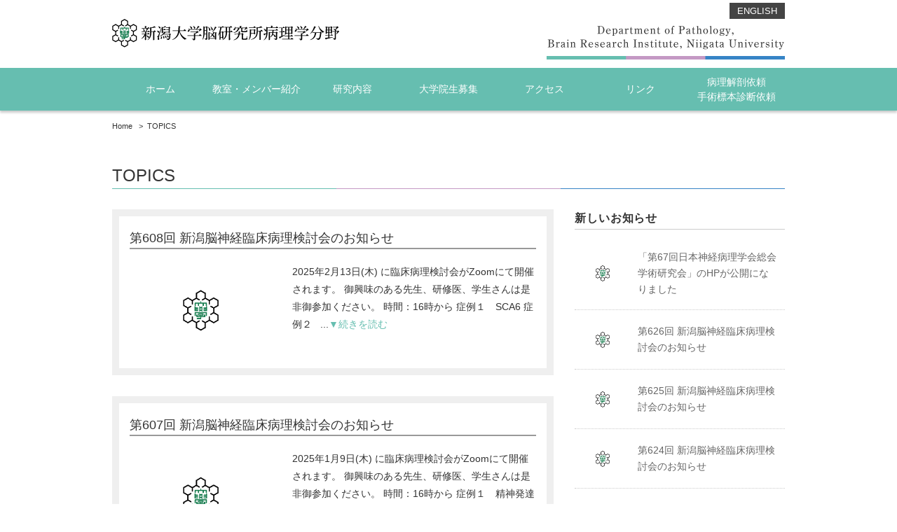

--- FILE ---
content_type: text/html; charset=UTF-8
request_url: https://pathology-bri-niigata-u.jp/category/news/page/3/
body_size: 45047
content:
<!DOCTYPE html>
<html lang="ja">
<head>
<title>TOPICS - 新潟大学脳研究所病理学分野</title>
<meta charset="utf-8">
<meta name="viewport" content="width=device-width, initial-scale=1.0">
<link rel="stylesheet" href="https://pathology-bri-niigata-u.jp/wp/wp-content/themes/bri-niigata-u/responsive.css" type="text/css" media="screen, print" />
<link rel="stylesheet" href="https://pathology-bri-niigata-u.jp/wp/wp-content/themes/bri-niigata-u-child/style.css" type="text/css" media="screen, print" />
<link rel="stylesheet" href="https://pathology-bri-niigata-u.jp/wp/wp-content/themes/bri-niigata-u/table-style.css" type="text/css" media="screen, print" />
<link rel="stylesheet" href="https://pathology-bri-niigata-u.jp/wp/wp-content/themes/bri-niigata-u/basictable.css" type="text/css" />
<link rel="alternate" type="application/atom+xml" title="新潟大学脳研究所病理学分野 Atom Feed" href="https://pathology-bri-niigata-u.jp/feed/atom/" />
<link rel="alternate" type="application/rss+xml" title="新潟大学脳研究所病理学分野 RSS Feed" href="https://pathology-bri-niigata-u.jp/feed/" />
<meta name="description" itemprop="description" content="【新潟大学脳研究所病理学分野】私たちのラボは、チームとして、神経・精神疾患の剖検例を対象とした臨床病理、および脳腫瘍やてんかん原性脳病巣等の手術・生検例を対象とした外科病理を行なっており、また脳神経疾患の病態形成機序を明らかにする研究を進めています。" />
<!--[if lt IE 9]>
<script src="http://html5shiv.googlecode.com/svn/trunk/html5.js"></script>
<![endif]-->
<link rel='dns-prefetch' href='//ajax.googleapis.com' />
<link rel='dns-prefetch' href='//s.w.org' />
		<script type="text/javascript">
			window._wpemojiSettings = {"baseUrl":"https:\/\/s.w.org\/images\/core\/emoji\/11\/72x72\/","ext":".png","svgUrl":"https:\/\/s.w.org\/images\/core\/emoji\/11\/svg\/","svgExt":".svg","source":{"concatemoji":"https:\/\/pathology-bri-niigata-u.jp\/wp\/wp-includes\/js\/wp-emoji-release.min.js?ver=4.9.26"}};
			!function(e,a,t){var n,r,o,i=a.createElement("canvas"),p=i.getContext&&i.getContext("2d");function s(e,t){var a=String.fromCharCode;p.clearRect(0,0,i.width,i.height),p.fillText(a.apply(this,e),0,0);e=i.toDataURL();return p.clearRect(0,0,i.width,i.height),p.fillText(a.apply(this,t),0,0),e===i.toDataURL()}function c(e){var t=a.createElement("script");t.src=e,t.defer=t.type="text/javascript",a.getElementsByTagName("head")[0].appendChild(t)}for(o=Array("flag","emoji"),t.supports={everything:!0,everythingExceptFlag:!0},r=0;r<o.length;r++)t.supports[o[r]]=function(e){if(!p||!p.fillText)return!1;switch(p.textBaseline="top",p.font="600 32px Arial",e){case"flag":return s([55356,56826,55356,56819],[55356,56826,8203,55356,56819])?!1:!s([55356,57332,56128,56423,56128,56418,56128,56421,56128,56430,56128,56423,56128,56447],[55356,57332,8203,56128,56423,8203,56128,56418,8203,56128,56421,8203,56128,56430,8203,56128,56423,8203,56128,56447]);case"emoji":return!s([55358,56760,9792,65039],[55358,56760,8203,9792,65039])}return!1}(o[r]),t.supports.everything=t.supports.everything&&t.supports[o[r]],"flag"!==o[r]&&(t.supports.everythingExceptFlag=t.supports.everythingExceptFlag&&t.supports[o[r]]);t.supports.everythingExceptFlag=t.supports.everythingExceptFlag&&!t.supports.flag,t.DOMReady=!1,t.readyCallback=function(){t.DOMReady=!0},t.supports.everything||(n=function(){t.readyCallback()},a.addEventListener?(a.addEventListener("DOMContentLoaded",n,!1),e.addEventListener("load",n,!1)):(e.attachEvent("onload",n),a.attachEvent("onreadystatechange",function(){"complete"===a.readyState&&t.readyCallback()})),(n=t.source||{}).concatemoji?c(n.concatemoji):n.wpemoji&&n.twemoji&&(c(n.twemoji),c(n.wpemoji)))}(window,document,window._wpemojiSettings);
		</script>
		<style type="text/css">
img.wp-smiley,
img.emoji {
	display: inline !important;
	border: none !important;
	box-shadow: none !important;
	height: 1em !important;
	width: 1em !important;
	margin: 0 .07em !important;
	vertical-align: -0.1em !important;
	background: none !important;
	padding: 0 !important;
}
</style>
<link rel='stylesheet' id='bogo-css'  href='https://pathology-bri-niigata-u.jp/wp/wp-content/plugins/bogo/includes/css/style.css?ver=3.2.1' type='text/css' media='all' />
<link rel='stylesheet' id='wp-pagenavi-css'  href='https://pathology-bri-niigata-u.jp/wp/wp-content/plugins/wp-pagenavi/pagenavi-css.css?ver=2.70' type='text/css' media='all' />
<link rel='stylesheet' id='fancybox-css'  href='https://pathology-bri-niigata-u.jp/wp/wp-content/plugins/easy-fancybox/css/jquery.fancybox.1.3.23.min.css' type='text/css' media='screen' />
<script type='text/javascript' src='https://ajax.googleapis.com/ajax/libs/jquery/1.8.1/jquery.min.js?ver=1.8.1'></script>
<link rel='https://api.w.org/' href='https://pathology-bri-niigata-u.jp/wp-json/' />
<link rel="alternate" hreflang="ja" href="https://pathology-bri-niigata-u.jp/category/news/page/3/" />
<link rel="alternate" hreflang="en-US" href="https://pathology-bri-niigata-u.jp/en/category/news/page/3/" />
<script type="text/javascript" src="https://pathology-bri-niigata-u.jp/wp/wp-content/themes/bri-niigata-u/jquery/scrolltopcontrol.js"></script>
<script type="text/javascript">
 $().ready(function() {
   $(document).ready(
     function(){
     $("a img").hover(function(){
     $(this).fadeTo(200, 0.7);
     },function(){
     $(this).fadeTo(300, 1.0);
     });
   });
 });
</script>
<script type="text/javascript" src="https://pathology-bri-niigata-u.jp/wp/wp-content/themes/bri-niigata-u/jquery/footerFixed.js"></script>
<script type="text/javascript" src="https://pathology-bri-niigata-u.jp/wp/wp-content/themes/bri-niigata-u/jquery/stalker.js"></script>
<script type="text/javascript" src="https://pathology-bri-niigata-u.jp/wp/wp-content/themes/bri-niigata-u/jquery/pagescroll.js"></script>
<script type="text/javascript" src="https://pathology-bri-niigata-u.jp/wp/wp-content/themes/bri-niigata-u/jquery/jquery.meanmenu.js"></script>
<link rel="stylesheet" href="https://pathology-bri-niigata-u.jp/wp/wp-content/themes/bri-niigata-u/meanmenu.css" media="all" />
<script>
	jQuery(document).ready(function () {
	    jQuery('nav').meanmenu();
	});
</script>
<script type="text/javascript" src="https://pathology-bri-niigata-u.jp/wp/wp-content/themes/bri-niigata-u/jquery/jquery.basictable.min.js"></script>
<script type="text/javascript">
	$(document).ready(function() {
		$('#table').basictable();
	});
</script>

<link rel="shortcut icon" href="https://pathology-bri-niigata-u.jp/wp/wp-content/themes/bri-niigata-u/images/favicon.ico">
<link rel="apple-touch-icon-precomposed" href="https://pathology-bri-niigata-u.jp/wp/wp-content/themes/bri-niigata-u/images/apple-touch-icon-precomposed.png" />
<link rel="apple-touch-icon-precomposed" href="https://pathology-bri-niigata-u.jp/wp/wp-content/themes/bri-niigata-u/images/android.png">

</head>

<body class="archive paged category category-news category-1 paged-3 category-paged-3 ja">

<!-- ヘッダー -->
<header id="header">

<!-- ヘッダー中身 -->    
<div class="header-inner"> 

<!-- ロゴ -->
<h1 class="logo">
<a href="https://pathology-bri-niigata-u.jp" title="新潟大学脳研究所病理学分野"><img src="https://pathology-bri-niigata-u.jp/wp/wp-content/themes/bri-niigata-u/images/logo.png" alt="新潟大学脳研究所病理学分野"/></a>
</h1>
<!-- / ロゴ -->

<!-- 言語スイッチ -->
<div class="language"><ul class="bogo-language-switcher"><li class="en-US en first"><a rel="alternate" hreflang="en-US" href="https://pathology-bri-niigata-u.jp/en/category/news/page/3/" title="EN">ENGLISH</a></li>
<li class="ja current last">日本語</li>
</ul>
</div>
<!-- / 言語スイッチ --> 

<!-- サーチ -->
<div class="contact">
<img src="https://pathology-bri-niigata-u.jp/wp/wp-content/themes/bri-niigata-u/images/en_logo.png" alt="Department of Pathology, Brain Research Institute, Niigata University"/>
</div>
<!-- / サーチ -->  

</div>    
<!-- / ヘッダー中身 -->    

</header>
<!-- / ヘッダー -->  
<div class="clear"></div>

<!-- トップナビゲーション -->
<div id="nav_bg">
<nav id="nav" class="main-navigation" role="navigation">
<div class="menu-topnav-container"><ul id="menu-topnav" class="nav-menu"><li id="menu-item-5" class="menu-item menu-item-type-custom menu-item-object-custom menu-item-home menu-item-5"><a href="https://pathology-bri-niigata-u.jp/">ホーム</a></li>
<li id="menu-item-24" class="menu-item menu-item-type-post_type menu-item-object-page menu-item-24"><a href="https://pathology-bri-niigata-u.jp/member/">教室・メンバー紹介</a></li>
<li id="menu-item-23" class="menu-item menu-item-type-post_type menu-item-object-page menu-item-23"><a href="https://pathology-bri-niigata-u.jp/topics/">研究内容</a></li>
<li id="menu-item-22" class="menu-item menu-item-type-post_type menu-item-object-page menu-item-22"><a href="https://pathology-bri-niigata-u.jp/callforstudent/">大学院生募集</a></li>
<li id="menu-item-21" class="menu-item menu-item-type-post_type menu-item-object-page menu-item-21"><a href="https://pathology-bri-niigata-u.jp/access/">アクセス</a></li>
<li id="menu-item-20" class="menu-item menu-item-type-post_type menu-item-object-page menu-item-20"><a href="https://pathology-bri-niigata-u.jp/link/">リンク</a></li>
<li id="menu-item-19" class="menu-item menu-item-type-post_type menu-item-object-page menu-item-19"><a href="https://pathology-bri-niigata-u.jp/autopsy-request/">病理解剖依頼<br />手術標本診断依頼</a></li>
</ul></div></nav>
</div> 
<!-- / トップナビゲーション -->
<div class="clear"></div> 
<div id="nav-under-bread">
<div class="breadcrumbs">
<a href="https://pathology-bri-niigata-u.jp">Home&nbsp;&nbsp;</a> >&nbsp;&nbsp;<a href="https://pathology-bri-niigata-u.jp/category/news/" rel="category tag">TOPICS</a>&nbsp;&nbsp;</div>
<!-- #breadcrumbs -->
</div>  

<!-- 全体warapper -->
<div class="wrapper">

<!-- メインwrap -->
<div id="main2">

<!-- ページタイトル -->
<div class="pagetitle-box">
<h2 class="pagetitle">TOPICS</h2>
<article class="third2"><div class="pagetitle_line1"></div></article>
<article class="third2"><div class="pagetitle_line2"></div></article>
<article class="third2"><div class="pagetitle_line3"></div></article>
</div>
<!-- / ページタイトル -->

<!-- コンテンツブロック -->
<div class="row">

<!-- 本文エリア -->
<article class="twothird">


<!-- 投稿が存在するかを確認する条件文 -->

<!-- 投稿一覧の最初を取得 -->


<!-- カテゴリーアーカイブの場合 -->
<!-- <h2 class="pagetitle">TOPICS</h2> -->

<!-- タグアーカイブの場合 -->
<!-- / 投稿一覧の最初 -->

<!-- 投稿ループ -->

<div class="topblog-box">
<div class="topblog-box-area">
<h1 class="blog-title" id="post-1473"><a href="https://pathology-bri-niigata-u.jp/news/%e7%ac%ac608%e5%9b%9e-%e6%96%b0%e6%bd%9f%e8%84%b3%e7%a5%9e%e7%b5%8c%e8%87%a8%e5%ba%8a%e7%97%85%e7%90%86%e6%a4%9c%e8%a8%8e%e4%bc%9a%e3%81%ae%e3%81%8a%e7%9f%a5%e3%82%89%e3%81%9b/">第608回 新潟脳神経臨床病理検討会のお知らせ</a></h1>
<div class="topblog-box-area-left">
<div class="item-img"><a href="https://pathology-bri-niigata-u.jp/news/%e7%ac%ac608%e5%9b%9e-%e6%96%b0%e6%bd%9f%e8%84%b3%e7%a5%9e%e7%b5%8c%e8%87%a8%e5%ba%8a%e7%97%85%e7%90%86%e6%a4%9c%e8%a8%8e%e4%bc%9a%e3%81%ae%e3%81%8a%e7%9f%a5%e3%82%89%e3%81%9b/"><img src="https://pathology-bri-niigata-u.jp/wp/wp-content/themes/bri-niigata-u/images/noimage-630x420.jpg" /></a></div>
</div>
<div class="topblog-box-area-right">
2025年2月13日(木) に臨床病理検討会がZoomにて開催されます。
御興味のある先生、研修医、学生さんは是非御参加ください。

時間：16時から

症例１　SCA6

症例２   ...<a href="https://pathology-bri-niigata-u.jp/news/%e7%ac%ac608%e5%9b%9e-%e6%96%b0%e6%bd%9f%e8%84%b3%e7%a5%9e%e7%b5%8c%e8%87%a8%e5%ba%8a%e7%97%85%e7%90%86%e6%a4%9c%e8%a8%8e%e4%bc%9a%e3%81%ae%e3%81%8a%e7%9f%a5%e3%82%89%e3%81%9b/">▼続きを読む</a>
 

</div>
<!-- <div id="blog-foot">2025-01-21 ｜ Posted in <a href="https://pathology-bri-niigata-u.jp/category/news/" rel="category tag">TOPICS</a> ｜ <span>Comments Closed</span>　</div> -->
<div class="clear"></div>
</div>
</div>

<!-- <p style="margin-bottom:50px">　</p> -->


<div class="topblog-box">
<div class="topblog-box-area">
<h1 class="blog-title" id="post-1448"><a href="https://pathology-bri-niigata-u.jp/news/%e7%ac%ac607%e5%9b%9e-%e6%96%b0%e6%bd%9f%e8%84%b3%e7%a5%9e%e7%b5%8c%e8%87%a8%e5%ba%8a%e7%97%85%e7%90%86%e6%a4%9c%e8%a8%8e%e4%bc%9a%e3%81%ae%e3%81%8a%e7%9f%a5%e3%82%89%e3%81%9b/">第607回 新潟脳神経臨床病理検討会のお知らせ</a></h1>
<div class="topblog-box-area-left">
<div class="item-img"><a href="https://pathology-bri-niigata-u.jp/news/%e7%ac%ac607%e5%9b%9e-%e6%96%b0%e6%bd%9f%e8%84%b3%e7%a5%9e%e7%b5%8c%e8%87%a8%e5%ba%8a%e7%97%85%e7%90%86%e6%a4%9c%e8%a8%8e%e4%bc%9a%e3%81%ae%e3%81%8a%e7%9f%a5%e3%82%89%e3%81%9b/"><img src="https://pathology-bri-niigata-u.jp/wp/wp-content/themes/bri-niigata-u/images/noimage-630x420.jpg" /></a></div>
</div>
<div class="topblog-box-area-right">
2025年1月9日(木) に臨床病理検討会がZoomにて開催されます。
御興味のある先生、研修医、学生さんは是非御参加ください。

時間：16時から

症例１　精神発達遅滞を伴う常染色体潜性...<a href="https://pathology-bri-niigata-u.jp/news/%e7%ac%ac607%e5%9b%9e-%e6%96%b0%e6%bd%9f%e8%84%b3%e7%a5%9e%e7%b5%8c%e8%87%a8%e5%ba%8a%e7%97%85%e7%90%86%e6%a4%9c%e8%a8%8e%e4%bc%9a%e3%81%ae%e3%81%8a%e7%9f%a5%e3%82%89%e3%81%9b/">▼続きを読む</a>
 

</div>
<!-- <div id="blog-foot">2024-12-23 ｜ Posted in <a href="https://pathology-bri-niigata-u.jp/category/news/" rel="category tag">TOPICS</a> ｜ <span>Comments Closed</span>　</div> -->
<div class="clear"></div>
</div>
</div>

<!-- <p style="margin-bottom:50px">　</p> -->


<div class="topblog-box">
<div class="topblog-box-area">
<h1 class="blog-title" id="post-1426"><a href="https://pathology-bri-niigata-u.jp/news/%e7%ac%ac606%e5%9b%9e-%e6%96%b0%e6%bd%9f%e8%84%b3%e7%a5%9e%e7%b5%8c%e8%87%a8%e5%ba%8a%e7%97%85%e7%90%86%e6%a4%9c%e8%a8%8e%e4%bc%9a%e3%81%ae%e3%81%8a%e7%9f%a5%e3%82%89%e3%81%9b/">第606回 新潟脳神経臨床病理検討会のお知らせ</a></h1>
<div class="topblog-box-area-left">
<div class="item-img"><a href="https://pathology-bri-niigata-u.jp/news/%e7%ac%ac606%e5%9b%9e-%e6%96%b0%e6%bd%9f%e8%84%b3%e7%a5%9e%e7%b5%8c%e8%87%a8%e5%ba%8a%e7%97%85%e7%90%86%e6%a4%9c%e8%a8%8e%e4%bc%9a%e3%81%ae%e3%81%8a%e7%9f%a5%e3%82%89%e3%81%9b/"><img src="https://pathology-bri-niigata-u.jp/wp/wp-content/themes/bri-niigata-u/images/noimage-630x420.jpg" /></a></div>
</div>
<div class="topblog-box-area-right">
2024年12月18日(水) に臨床病理検討会がZoomにて開催されます。
御興味のある先生、研修医、学生さんは是非御参加ください。

時間：16時から

症例１　ベッカー型筋ジストロフィー...<a href="https://pathology-bri-niigata-u.jp/news/%e7%ac%ac606%e5%9b%9e-%e6%96%b0%e6%bd%9f%e8%84%b3%e7%a5%9e%e7%b5%8c%e8%87%a8%e5%ba%8a%e7%97%85%e7%90%86%e6%a4%9c%e8%a8%8e%e4%bc%9a%e3%81%ae%e3%81%8a%e7%9f%a5%e3%82%89%e3%81%9b/">▼続きを読む</a>
 

</div>
<!-- <div id="blog-foot">2024-11-29 ｜ Posted in <a href="https://pathology-bri-niigata-u.jp/category/news/" rel="category tag">TOPICS</a> ｜ <span>Comments Closed</span>　</div> -->
<div class="clear"></div>
</div>
</div>

<!-- <p style="margin-bottom:50px">　</p> -->


<div class="topblog-box">
<div class="topblog-box-area">
<h1 class="blog-title" id="post-1422"><a href="https://pathology-bri-niigata-u.jp/news/%e7%ac%ac605%e5%9b%9e-%e6%96%b0%e6%bd%9f%e8%84%b3%e7%a5%9e%e7%b5%8c%e8%87%a8%e5%ba%8a%e7%97%85%e7%90%86%e6%a4%9c%e8%a8%8e%e4%bc%9a%e3%81%ae%e3%81%8a%e7%9f%a5%e3%82%89%e3%81%9b/">第605回 新潟脳神経臨床病理検討会のお知らせ</a></h1>
<div class="topblog-box-area-left">
<div class="item-img"><a href="https://pathology-bri-niigata-u.jp/news/%e7%ac%ac605%e5%9b%9e-%e6%96%b0%e6%bd%9f%e8%84%b3%e7%a5%9e%e7%b5%8c%e8%87%a8%e5%ba%8a%e7%97%85%e7%90%86%e6%a4%9c%e8%a8%8e%e4%bc%9a%e3%81%ae%e3%81%8a%e7%9f%a5%e3%82%89%e3%81%9b/"><img src="https://pathology-bri-niigata-u.jp/wp/wp-content/themes/bri-niigata-u/images/noimage-630x420.jpg" /></a></div>
</div>
<div class="topblog-box-area-right">
2024年12月5日(木) に臨床病理検討会がZoomにて開催されます。
御興味のある先生、研修医、学生さんは是非御参加ください。

時間：16時から

症例１　PRES
高レニン性高血圧...<a href="https://pathology-bri-niigata-u.jp/news/%e7%ac%ac605%e5%9b%9e-%e6%96%b0%e6%bd%9f%e8%84%b3%e7%a5%9e%e7%b5%8c%e8%87%a8%e5%ba%8a%e7%97%85%e7%90%86%e6%a4%9c%e8%a8%8e%e4%bc%9a%e3%81%ae%e3%81%8a%e7%9f%a5%e3%82%89%e3%81%9b/">▼続きを読む</a>
 

</div>
<!-- <div id="blog-foot">2024-11-22 ｜ Posted in <a href="https://pathology-bri-niigata-u.jp/category/news/" rel="category tag">TOPICS</a> ｜ <span>Comments Closed</span>　</div> -->
<div class="clear"></div>
</div>
</div>

<!-- <p style="margin-bottom:50px">　</p> -->


<div class="topblog-box">
<div class="topblog-box-area">
<h1 class="blog-title" id="post-1407"><a href="https://pathology-bri-niigata-u.jp/news/%e7%ac%ac48%e5%9b%9e%e4%b8%8a%e4%bf%a1%e8%b6%8a%e7%a5%9e%e7%b5%8c%e7%97%85%e7%90%86%e6%87%87%e8%ab%87%e4%bc%9a%e3%80%80%e9%96%8b%e5%82%ac%e5%a0%b1%e5%91%8a/">第48回上信越神経病理懇談会　開催報告</a></h1>
<div class="topblog-box-area-left">
<div class="item-img"><a href="https://pathology-bri-niigata-u.jp/news/%e7%ac%ac48%e5%9b%9e%e4%b8%8a%e4%bf%a1%e8%b6%8a%e7%a5%9e%e7%b5%8c%e7%97%85%e7%90%86%e6%87%87%e8%ab%87%e4%bc%9a%e3%80%80%e9%96%8b%e5%82%ac%e5%a0%b1%e5%91%8a/"><img src="https://pathology-bri-niigata-u.jp/wp/wp-content/themes/bri-niigata-u/images/noimage-630x420.jpg" /></a></div>
</div>
<div class="topblog-box-area-right">
第48回上信越神経病理懇談会が、11月2日（土）に新潟大学医学部第三実習室で開催されました。

約60名が参加し、活発な討議が行われました！

...<a href="https://pathology-bri-niigata-u.jp/news/%e7%ac%ac48%e5%9b%9e%e4%b8%8a%e4%bf%a1%e8%b6%8a%e7%a5%9e%e7%b5%8c%e7%97%85%e7%90%86%e6%87%87%e8%ab%87%e4%bc%9a%e3%80%80%e9%96%8b%e5%82%ac%e5%a0%b1%e5%91%8a/">▼続きを読む</a>
 

</div>
<!-- <div id="blog-foot">2024-11-12 ｜ Posted in <a href="https://pathology-bri-niigata-u.jp/category/news/" rel="category tag">TOPICS</a> ｜ <span>Comments Closed</span>　</div> -->
<div class="clear"></div>
</div>
</div>

<!-- <p style="margin-bottom:50px">　</p> -->


<div class="topblog-box">
<div class="topblog-box-area">
<h1 class="blog-title" id="post-1403"><a href="https://pathology-bri-niigata-u.jp/news/%e7%ac%ac604%e5%9b%9e-%e6%96%b0%e6%bd%9f%e8%84%b3%e7%a5%9e%e7%b5%8c%e8%87%a8%e5%ba%8a%e7%97%85%e7%90%86%e6%a4%9c%e8%a8%8e%e4%bc%9a%e3%81%ae%e3%81%8a%e7%9f%a5%e3%82%89%e3%81%9b/">第604回 新潟脳神経臨床病理検討会のお知らせ</a></h1>
<div class="topblog-box-area-left">
<div class="item-img"><a href="https://pathology-bri-niigata-u.jp/news/%e7%ac%ac604%e5%9b%9e-%e6%96%b0%e6%bd%9f%e8%84%b3%e7%a5%9e%e7%b5%8c%e8%87%a8%e5%ba%8a%e7%97%85%e7%90%86%e6%a4%9c%e8%a8%8e%e4%bc%9a%e3%81%ae%e3%81%8a%e7%9f%a5%e3%82%89%e3%81%9b/"><img src="https://pathology-bri-niigata-u.jp/wp/wp-content/themes/bri-niigata-u/images/noimage-630x420.jpg" /></a></div>
</div>
<div class="topblog-box-area-right">
2024年11月20日(水) に臨床病理検討会がZoomにて開催されます。
御興味のある先生、研修医、学生さんは是非御参加ください。

時間：16時から

症例１　慢性脳症...<a href="https://pathology-bri-niigata-u.jp/news/%e7%ac%ac604%e5%9b%9e-%e6%96%b0%e6%bd%9f%e8%84%b3%e7%a5%9e%e7%b5%8c%e8%87%a8%e5%ba%8a%e7%97%85%e7%90%86%e6%a4%9c%e8%a8%8e%e4%bc%9a%e3%81%ae%e3%81%8a%e7%9f%a5%e3%82%89%e3%81%9b/">▼続きを読む</a>
 

</div>
<!-- <div id="blog-foot">2024-10-31 ｜ Posted in <a href="https://pathology-bri-niigata-u.jp/category/news/" rel="category tag">TOPICS</a> ｜ <span>Comments Closed</span>　</div> -->
<div class="clear"></div>
</div>
</div>

<!-- <p style="margin-bottom:50px">　</p> -->


<div class="topblog-box">
<div class="topblog-box-area">
<h1 class="blog-title" id="post-1394"><a href="https://pathology-bri-niigata-u.jp/news/%e7%ac%ac603%e5%9b%9e-%e6%96%b0%e6%bd%9f%e8%84%b3%e7%a5%9e%e7%b5%8c%e8%87%a8%e5%ba%8a%e7%97%85%e7%90%86%e6%a4%9c%e8%a8%8e%e4%bc%9a%e3%81%ae%e3%81%8a%e7%9f%a5%e3%82%89%e3%81%9b/">第603回 新潟脳神経臨床病理検討会のお知らせ</a></h1>
<div class="topblog-box-area-left">
<div class="item-img"><a href="https://pathology-bri-niigata-u.jp/news/%e7%ac%ac603%e5%9b%9e-%e6%96%b0%e6%bd%9f%e8%84%b3%e7%a5%9e%e7%b5%8c%e8%87%a8%e5%ba%8a%e7%97%85%e7%90%86%e6%a4%9c%e8%a8%8e%e4%bc%9a%e3%81%ae%e3%81%8a%e7%9f%a5%e3%82%89%e3%81%9b/"><img src="https://pathology-bri-niigata-u.jp/wp/wp-content/themes/bri-niigata-u/images/noimage-630x420.jpg" /></a></div>
</div>
<div class="topblog-box-area-right">
2024年11月7日(木) に臨床病理検討会がZoomにて開催されます。
御興味のある先生、研修医、学生さんは是非御参加ください。

時間：16時から

症例１　球脊髄性筋萎縮症

＜紙...<a href="https://pathology-bri-niigata-u.jp/news/%e7%ac%ac603%e5%9b%9e-%e6%96%b0%e6%bd%9f%e8%84%b3%e7%a5%9e%e7%b5%8c%e8%87%a8%e5%ba%8a%e7%97%85%e7%90%86%e6%a4%9c%e8%a8%8e%e4%bc%9a%e3%81%ae%e3%81%8a%e7%9f%a5%e3%82%89%e3%81%9b/">▼続きを読む</a>
 

</div>
<!-- <div id="blog-foot">2024-10-18 ｜ Posted in <a href="https://pathology-bri-niigata-u.jp/category/news/" rel="category tag">TOPICS</a> ｜ <span>Comments Closed</span>　</div> -->
<div class="clear"></div>
</div>
</div>

<!-- <p style="margin-bottom:50px">　</p> -->


<div class="topblog-box">
<div class="topblog-box-area">
<h1 class="blog-title" id="post-1388"><a href="https://pathology-bri-niigata-u.jp/news/%e7%ac%ac48%e5%9b%9e%e4%b8%8a%e4%bf%a1%e8%b6%8a%e7%a5%9e%e7%b5%8c%e7%97%85%e7%90%86%e6%87%87%e8%ab%87%e4%bc%9a%e3%82%92%e9%96%8b%e5%82%ac%e3%81%97%e3%81%be%e3%81%99/">第48回上信越神経病理懇談会を開催します</a></h1>
<div class="topblog-box-area-left">
<div class="item-img"><a href="https://pathology-bri-niigata-u.jp/news/%e7%ac%ac48%e5%9b%9e%e4%b8%8a%e4%bf%a1%e8%b6%8a%e7%a5%9e%e7%b5%8c%e7%97%85%e7%90%86%e6%87%87%e8%ab%87%e4%bc%9a%e3%82%92%e9%96%8b%e5%82%ac%e3%81%97%e3%81%be%e3%81%99/"><img src="https://pathology-bri-niigata-u.jp/wp/wp-content/themes/bri-niigata-u/images/noimage-630x420.jpg" /></a></div>
</div>
<div class="topblog-box-area-right">
2024年11月2日（土）に第48回上信越神経病理懇談会を開催します。

詳細は、プログラムをご参照ください。

第48回上信越プログラム・演題抄録.....<a href="https://pathology-bri-niigata-u.jp/news/%e7%ac%ac48%e5%9b%9e%e4%b8%8a%e4%bf%a1%e8%b6%8a%e7%a5%9e%e7%b5%8c%e7%97%85%e7%90%86%e6%87%87%e8%ab%87%e4%bc%9a%e3%82%92%e9%96%8b%e5%82%ac%e3%81%97%e3%81%be%e3%81%99/">▼続きを読む</a>
 

</div>
<!-- <div id="blog-foot">2024-10-15 ｜ Posted in <a href="https://pathology-bri-niigata-u.jp/category/news/" rel="category tag">TOPICS</a> ｜ <span>Comments Closed</span>　</div> -->
<div class="clear"></div>
</div>
</div>

<!-- <p style="margin-bottom:50px">　</p> -->


<div class="topblog-box">
<div class="topblog-box-area">
<h1 class="blog-title" id="post-1372"><a href="https://pathology-bri-niigata-u.jp/news/%e7%ac%ac602%e5%9b%9e-%e6%96%b0%e6%bd%9f%e8%84%b3%e7%a5%9e%e7%b5%8c%e8%87%a8%e5%ba%8a%e7%97%85%e7%90%86%e6%a4%9c%e8%a8%8e%e4%bc%9a%e3%81%ae%e3%81%8a%e7%9f%a5%e3%82%89%e3%81%9b/">第602回 新潟脳神経臨床病理検討会のお知らせ</a></h1>
<div class="topblog-box-area-left">
<div class="item-img"><a href="https://pathology-bri-niigata-u.jp/news/%e7%ac%ac602%e5%9b%9e-%e6%96%b0%e6%bd%9f%e8%84%b3%e7%a5%9e%e7%b5%8c%e8%87%a8%e5%ba%8a%e7%97%85%e7%90%86%e6%a4%9c%e8%a8%8e%e4%bc%9a%e3%81%ae%e3%81%8a%e7%9f%a5%e3%82%89%e3%81%9b/"><img src="https://pathology-bri-niigata-u.jp/wp/wp-content/themes/bri-niigata-u/images/noimage-630x420.jpg" /></a></div>
</div>
<div class="topblog-box-area-right">
2024年10月16日(水) に臨床病理検討会がZoomにて開催されます。
御興味のある先生、研修医、学生さんは是非御参加ください。

時間：16時から

症例１　筋萎縮性側索硬化症

...<a href="https://pathology-bri-niigata-u.jp/news/%e7%ac%ac602%e5%9b%9e-%e6%96%b0%e6%bd%9f%e8%84%b3%e7%a5%9e%e7%b5%8c%e8%87%a8%e5%ba%8a%e7%97%85%e7%90%86%e6%a4%9c%e8%a8%8e%e4%bc%9a%e3%81%ae%e3%81%8a%e7%9f%a5%e3%82%89%e3%81%9b/">▼続きを読む</a>
 

</div>
<!-- <div id="blog-foot">2024-10-01 ｜ Posted in <a href="https://pathology-bri-niigata-u.jp/category/news/" rel="category tag">TOPICS</a> ｜ <span>Comments Closed</span>　</div> -->
<div class="clear"></div>
</div>
</div>

<!-- <p style="margin-bottom:50px">　</p> -->


<div class="topblog-box">
<div class="topblog-box-area">
<h1 class="blog-title" id="post-1367"><a href="https://pathology-bri-niigata-u.jp/news/%e7%ac%ac601%e5%9b%9e-%e6%96%b0%e6%bd%9f%e8%84%b3%e7%a5%9e%e7%b5%8c%e8%87%a8%e5%ba%8a%e7%97%85%e7%90%86%e6%a4%9c%e8%a8%8e%e4%bc%9a%e3%81%ae%e3%81%8a%e7%9f%a5%e3%82%89%e3%81%9b/">第601回 新潟脳神経臨床病理検討会のお知らせ</a></h1>
<div class="topblog-box-area-left">
<div class="item-img"><a href="https://pathology-bri-niigata-u.jp/news/%e7%ac%ac601%e5%9b%9e-%e6%96%b0%e6%bd%9f%e8%84%b3%e7%a5%9e%e7%b5%8c%e8%87%a8%e5%ba%8a%e7%97%85%e7%90%86%e6%a4%9c%e8%a8%8e%e4%bc%9a%e3%81%ae%e3%81%8a%e7%9f%a5%e3%82%89%e3%81%9b/"><img src="https://pathology-bri-niigata-u.jp/wp/wp-content/themes/bri-niigata-u/images/noimage-630x420.jpg" /></a></div>
</div>
<div class="topblog-box-area-right">
2024年9月18日(水) に臨床病理検討会がZoomにて開催されます。
御興味のある先生、研修医、学生さんは是非御参加ください。

時間：16時から

症例１　筋強直性ジストロフィー
...<a href="https://pathology-bri-niigata-u.jp/news/%e7%ac%ac601%e5%9b%9e-%e6%96%b0%e6%bd%9f%e8%84%b3%e7%a5%9e%e7%b5%8c%e8%87%a8%e5%ba%8a%e7%97%85%e7%90%86%e6%a4%9c%e8%a8%8e%e4%bc%9a%e3%81%ae%e3%81%8a%e7%9f%a5%e3%82%89%e3%81%9b/">▼続きを読む</a>
 

</div>
<!-- <div id="blog-foot">2024-09-06 ｜ Posted in <a href="https://pathology-bri-niigata-u.jp/category/news/" rel="category tag">TOPICS</a> ｜ <span>Comments Closed</span>　</div> -->
<div class="clear"></div>
</div>
</div>

<!-- <p style="margin-bottom:50px">　</p> -->

<!-- / 投稿ループ -->


<!-- 投稿がない場合 -->
<!-- / 投稿がない場合 -->



<!-- wp-pagenavi -->
<div class="next-pagenavi"><div class='wp-pagenavi' role='navigation'>
<span class='pages'>3 / 12</span><a class="previouspostslink" rel="prev" href="https://pathology-bri-niigata-u.jp/category/news/page/2/">&laquo;</a><a class="page smaller" title="Page 1" href="https://pathology-bri-niigata-u.jp/category/news/">1</a><a class="page smaller" title="Page 2" href="https://pathology-bri-niigata-u.jp/category/news/page/2/">2</a><span aria-current='page' class='current'>3</span><a class="page larger" title="Page 4" href="https://pathology-bri-niigata-u.jp/category/news/page/4/">4</a><a class="page larger" title="Page 5" href="https://pathology-bri-niigata-u.jp/category/news/page/5/">5</a><span class='extend'>...</span><a class="larger page" title="Page 10" href="https://pathology-bri-niigata-u.jp/category/news/page/10/">10</a><span class='extend'>...</span><a class="nextpostslink" rel="next" href="https://pathology-bri-niigata-u.jp/category/news/page/4/">&raquo;</a><a class="last" href="https://pathology-bri-niigata-u.jp/category/news/page/12/">最後 &raquo;</a>
</div></div>
<!-- / wp-pagenavi -->

</article>
<!-- / 本文エリア -->


<!-- サイドエリア -->
<article class="third">

<!-- サイドバー -->
<div id="sidebar">

<div id="sidebox-new">
<!-- 新着記事 -->
<div class="sidebar-title">
新しいお知らせ</div>
<ul>
<li><table class="similar-side"><tr><th><a href="https://pathology-bri-niigata-u.jp/news/%e7%a5%9e%e7%b5%8c%e7%97%85%e7%90%86%e5%ad%a6%e4%bc%9a%e3%81%aehp%e3%81%8c%e5%85%ac%e9%96%8b%e3%81%ab%e3%81%aa%e3%82%8a%e3%81%be%e3%81%97%e3%81%9f/"><img src="https://pathology-bri-niigata-u.jp/wp/wp-content/themes/bri-niigata-u/images/noimage-630x420.jpg" /></a></th>
<td><a href="https://pathology-bri-niigata-u.jp/news/%e7%a5%9e%e7%b5%8c%e7%97%85%e7%90%86%e5%ad%a6%e4%bc%9a%e3%81%aehp%e3%81%8c%e5%85%ac%e9%96%8b%e3%81%ab%e3%81%aa%e3%82%8a%e3%81%be%e3%81%97%e3%81%9f/" title="「第67回日本神経病理学会総会学術研究会」のHPが公開になりました"> 「第67回日本神経病理学会総会学術研究会」のHPが公開になりました</a></td></tr></table></li>
<li><table class="similar-side"><tr><th><a href="https://pathology-bri-niigata-u.jp/news/%e7%ac%ac626%e5%9b%9e-%e6%96%b0%e6%bd%9f%e8%84%b3%e7%a5%9e%e7%b5%8c%e8%87%a8%e5%ba%8a%e7%97%85%e7%90%86%e6%a4%9c%e8%a8%8e%e4%bc%9a%e3%81%ae%e3%81%8a%e7%9f%a5%e3%82%89%e3%81%9b/"><img src="https://pathology-bri-niigata-u.jp/wp/wp-content/themes/bri-niigata-u/images/noimage-630x420.jpg" /></a></th>
<td><a href="https://pathology-bri-niigata-u.jp/news/%e7%ac%ac626%e5%9b%9e-%e6%96%b0%e6%bd%9f%e8%84%b3%e7%a5%9e%e7%b5%8c%e8%87%a8%e5%ba%8a%e7%97%85%e7%90%86%e6%a4%9c%e8%a8%8e%e4%bc%9a%e3%81%ae%e3%81%8a%e7%9f%a5%e3%82%89%e3%81%9b/" title="第626回 新潟脳神経臨床病理検討会のお知らせ"> 第626回 新潟脳神経臨床病理検討会のお知らせ</a></td></tr></table></li>
<li><table class="similar-side"><tr><th><a href="https://pathology-bri-niigata-u.jp/news/%e7%ac%ac625%e5%9b%9e-%e6%96%b0%e6%bd%9f%e8%84%b3%e7%a5%9e%e7%b5%8c%e8%87%a8%e5%ba%8a%e7%97%85%e7%90%86%e6%a4%9c%e8%a8%8e%e4%bc%9a%e3%81%ae%e3%81%8a%e7%9f%a5%e3%82%89%e3%81%9b/"><img src="https://pathology-bri-niigata-u.jp/wp/wp-content/themes/bri-niigata-u/images/noimage-630x420.jpg" /></a></th>
<td><a href="https://pathology-bri-niigata-u.jp/news/%e7%ac%ac625%e5%9b%9e-%e6%96%b0%e6%bd%9f%e8%84%b3%e7%a5%9e%e7%b5%8c%e8%87%a8%e5%ba%8a%e7%97%85%e7%90%86%e6%a4%9c%e8%a8%8e%e4%bc%9a%e3%81%ae%e3%81%8a%e7%9f%a5%e3%82%89%e3%81%9b/" title="第625回 新潟脳神経臨床病理検討会のお知らせ"> 第625回 新潟脳神経臨床病理検討会のお知らせ</a></td></tr></table></li>
<li><table class="similar-side"><tr><th><a href="https://pathology-bri-niigata-u.jp/news/%e7%ac%ac624%e5%9b%9e-%e6%96%b0%e6%bd%9f%e8%84%b3%e7%a5%9e%e7%b5%8c%e8%87%a8%e5%ba%8a%e7%97%85%e7%90%86%e6%a4%9c%e8%a8%8e%e4%bc%9a%e3%81%ae%e3%81%8a%e7%9f%a5%e3%82%89%e3%81%9b/"><img src="https://pathology-bri-niigata-u.jp/wp/wp-content/themes/bri-niigata-u/images/noimage-630x420.jpg" /></a></th>
<td><a href="https://pathology-bri-niigata-u.jp/news/%e7%ac%ac624%e5%9b%9e-%e6%96%b0%e6%bd%9f%e8%84%b3%e7%a5%9e%e7%b5%8c%e8%87%a8%e5%ba%8a%e7%97%85%e7%90%86%e6%a4%9c%e8%a8%8e%e4%bc%9a%e3%81%ae%e3%81%8a%e7%9f%a5%e3%82%89%e3%81%9b/" title="第624回 新潟脳神経臨床病理検討会のお知らせ"> 第624回 新潟脳神経臨床病理検討会のお知らせ</a></td></tr></table></li>
<li><table class="similar-side"><tr><th><a href="https://pathology-bri-niigata-u.jp/news/%e7%ac%ac623%e5%9b%9e-%e6%96%b0%e6%bd%9f%e8%84%b3%e7%a5%9e%e7%b5%8c%e8%87%a8%e5%ba%8a%e7%97%85%e7%90%86%e6%a4%9c%e8%a8%8e%e4%bc%9a%e3%81%ae%e3%81%8a%e7%9f%a5%e3%82%89%e3%81%9b/"><img src="https://pathology-bri-niigata-u.jp/wp/wp-content/themes/bri-niigata-u/images/noimage-630x420.jpg" /></a></th>
<td><a href="https://pathology-bri-niigata-u.jp/news/%e7%ac%ac623%e5%9b%9e-%e6%96%b0%e6%bd%9f%e8%84%b3%e7%a5%9e%e7%b5%8c%e8%87%a8%e5%ba%8a%e7%97%85%e7%90%86%e6%a4%9c%e8%a8%8e%e4%bc%9a%e3%81%ae%e3%81%8a%e7%9f%a5%e3%82%89%e3%81%9b/" title="第623回 新潟脳神経臨床病理検討会のお知らせ"> 第623回 新潟脳神経臨床病理検討会のお知らせ</a></td></tr></table></li>
</ul>
<!-- / 新着記事 -->
</div>


<div id="sidebox-archives">
<div class="sidebar-title">
アーカイブ</div>
<select class="nowform" name="archive-dropdown" onChange='document.location.href=this.options[this.selectedIndex].value;'> 
<option value="">月を選択</option> 
	<option value='https://pathology-bri-niigata-u.jp/2026/01/'> 2026年1月 </option>
	<option value='https://pathology-bri-niigata-u.jp/2025/12/'> 2025年12月 </option>
	<option value='https://pathology-bri-niigata-u.jp/2025/11/'> 2025年11月 </option>
	<option value='https://pathology-bri-niigata-u.jp/2025/10/'> 2025年10月 </option>
	<option value='https://pathology-bri-niigata-u.jp/2025/09/'> 2025年9月 </option>
	<option value='https://pathology-bri-niigata-u.jp/2025/08/'> 2025年8月 </option>
	<option value='https://pathology-bri-niigata-u.jp/2025/07/'> 2025年7月 </option>
	<option value='https://pathology-bri-niigata-u.jp/2025/06/'> 2025年6月 </option>
	<option value='https://pathology-bri-niigata-u.jp/2025/05/'> 2025年5月 </option>
	<option value='https://pathology-bri-niigata-u.jp/2025/04/'> 2025年4月 </option>
	<option value='https://pathology-bri-niigata-u.jp/2025/03/'> 2025年3月 </option>
	<option value='https://pathology-bri-niigata-u.jp/2025/02/'> 2025年2月 </option>
	<option value='https://pathology-bri-niigata-u.jp/2025/01/'> 2025年1月 </option>
	<option value='https://pathology-bri-niigata-u.jp/2024/12/'> 2024年12月 </option>
	<option value='https://pathology-bri-niigata-u.jp/2024/11/'> 2024年11月 </option>
	<option value='https://pathology-bri-niigata-u.jp/2024/10/'> 2024年10月 </option>
	<option value='https://pathology-bri-niigata-u.jp/2024/09/'> 2024年9月 </option>
	<option value='https://pathology-bri-niigata-u.jp/2024/08/'> 2024年8月 </option>
	<option value='https://pathology-bri-niigata-u.jp/2024/07/'> 2024年7月 </option>
	<option value='https://pathology-bri-niigata-u.jp/2024/06/'> 2024年6月 </option>
	<option value='https://pathology-bri-niigata-u.jp/2024/05/'> 2024年5月 </option>
	<option value='https://pathology-bri-niigata-u.jp/2024/04/'> 2024年4月 </option>
	<option value='https://pathology-bri-niigata-u.jp/2024/03/'> 2024年3月 </option>
	<option value='https://pathology-bri-niigata-u.jp/2024/02/'> 2024年2月 </option>
	<option value='https://pathology-bri-niigata-u.jp/2024/01/'> 2024年1月 </option>
	<option value='https://pathology-bri-niigata-u.jp/2023/12/'> 2023年12月 </option>
	<option value='https://pathology-bri-niigata-u.jp/2023/07/'> 2023年7月 </option>
	<option value='https://pathology-bri-niigata-u.jp/2023/06/'> 2023年6月 </option>
	<option value='https://pathology-bri-niigata-u.jp/2023/05/'> 2023年5月 </option>
	<option value='https://pathology-bri-niigata-u.jp/2022/12/'> 2022年12月 </option>
	<option value='https://pathology-bri-niigata-u.jp/2022/11/'> 2022年11月 </option>
	<option value='https://pathology-bri-niigata-u.jp/2022/10/'> 2022年10月 </option>
	<option value='https://pathology-bri-niigata-u.jp/2022/09/'> 2022年9月 </option>
	<option value='https://pathology-bri-niigata-u.jp/2022/08/'> 2022年8月 </option>
	<option value='https://pathology-bri-niigata-u.jp/2022/07/'> 2022年7月 </option>
	<option value='https://pathology-bri-niigata-u.jp/2022/06/'> 2022年6月 </option>
	<option value='https://pathology-bri-niigata-u.jp/2022/05/'> 2022年5月 </option>
	<option value='https://pathology-bri-niigata-u.jp/2022/04/'> 2022年4月 </option>
	<option value='https://pathology-bri-niigata-u.jp/2022/03/'> 2022年3月 </option>
	<option value='https://pathology-bri-niigata-u.jp/2022/02/'> 2022年2月 </option>
	<option value='https://pathology-bri-niigata-u.jp/2022/01/'> 2022年1月 </option>
	<option value='https://pathology-bri-niigata-u.jp/2021/12/'> 2021年12月 </option>
	<option value='https://pathology-bri-niigata-u.jp/2021/11/'> 2021年11月 </option>
	<option value='https://pathology-bri-niigata-u.jp/2021/10/'> 2021年10月 </option>
	<option value='https://pathology-bri-niigata-u.jp/2021/09/'> 2021年9月 </option>
	<option value='https://pathology-bri-niigata-u.jp/2021/07/'> 2021年7月 </option>
	<option value='https://pathology-bri-niigata-u.jp/2021/06/'> 2021年6月 </option>
	<option value='https://pathology-bri-niigata-u.jp/2021/05/'> 2021年5月 </option>
	<option value='https://pathology-bri-niigata-u.jp/2021/04/'> 2021年4月 </option>
	<option value='https://pathology-bri-niigata-u.jp/2021/03/'> 2021年3月 </option>
	<option value='https://pathology-bri-niigata-u.jp/2021/02/'> 2021年2月 </option>
	<option value='https://pathology-bri-niigata-u.jp/2021/01/'> 2021年1月 </option>
	<option value='https://pathology-bri-niigata-u.jp/2020/12/'> 2020年12月 </option>
	<option value='https://pathology-bri-niigata-u.jp/2020/11/'> 2020年11月 </option>
	<option value='https://pathology-bri-niigata-u.jp/2020/10/'> 2020年10月 </option>
	<option value='https://pathology-bri-niigata-u.jp/2020/09/'> 2020年9月 </option>
	<option value='https://pathology-bri-niigata-u.jp/2020/08/'> 2020年8月 </option>
	<option value='https://pathology-bri-niigata-u.jp/2020/07/'> 2020年7月 </option>
	<option value='https://pathology-bri-niigata-u.jp/2020/06/'> 2020年6月 </option>
	<option value='https://pathology-bri-niigata-u.jp/2020/04/'> 2020年4月 </option>
	<option value='https://pathology-bri-niigata-u.jp/2020/03/'> 2020年3月 </option>
	<option value='https://pathology-bri-niigata-u.jp/2020/02/'> 2020年2月 </option>
	<option value='https://pathology-bri-niigata-u.jp/2020/01/'> 2020年1月 </option>
	<option value='https://pathology-bri-niigata-u.jp/2019/12/'> 2019年12月 </option>
	<option value='https://pathology-bri-niigata-u.jp/2019/11/'> 2019年11月 </option>
	<option value='https://pathology-bri-niigata-u.jp/2019/10/'> 2019年10月 </option>
	<option value='https://pathology-bri-niigata-u.jp/2019/09/'> 2019年9月 </option>
	<option value='https://pathology-bri-niigata-u.jp/2019/08/'> 2019年8月 </option>
	<option value='https://pathology-bri-niigata-u.jp/2019/07/'> 2019年7月 </option>
	<option value='https://pathology-bri-niigata-u.jp/2019/06/'> 2019年6月 </option>
	<option value='https://pathology-bri-niigata-u.jp/2019/05/'> 2019年5月 </option>
	<option value='https://pathology-bri-niigata-u.jp/2019/04/'> 2019年4月 </option>
	<option value='https://pathology-bri-niigata-u.jp/2019/03/'> 2019年3月 </option>
	<option value='https://pathology-bri-niigata-u.jp/2019/01/'> 2019年1月 </option>
	<option value='https://pathology-bri-niigata-u.jp/2018/01/'> 2018年1月 </option>
	<option value='https://pathology-bri-niigata-u.jp/2017/01/'> 2017年1月 </option>
	<option value='https://pathology-bri-niigata-u.jp/2016/01/'> 2016年1月 </option>
	<option value='https://pathology-bri-niigata-u.jp/2015/01/'> 2015年1月 </option>
	<option value='https://pathology-bri-niigata-u.jp/2014/01/'> 2014年1月 </option>
	<option value='https://pathology-bri-niigata-u.jp/2013/01/'> 2013年1月 </option>
	<option value='https://pathology-bri-niigata-u.jp/2012/01/'> 2012年1月 </option>
</select>
</div>



<div class="sidebar-title">
カテゴリー</div>
<select name="cat-dropdown" onchange="document.location.href=this.options[this.selectedIndex].value;" class="post-catselect"><option value="" selected="selected">カテゴリーを選ぶ</option><option value="https://pathology-bri-niigata-u.jp/category/performance/">Publications</option><option value="https://pathology-bri-niigata-u.jp/category/news/">TOPICS</option></select> 



<div id="sidebox">
</div>

</div>
<!-- /  サイドバー  -->
</article>
<!-- / サイドエリア -->


</div>
<!-- / コンテンツブロック -->


</div>
<!-- / メインwrap -->

</div>
<!-- / 全体wrapper -->

<!-- フッターエリア -->
<footer id="footer">
<!-- フッターインナー -->
<div class="footer-inner">

<!-- / フッターナビブロック -->
<div class="row">
<article class="sixth">
<div id="topbox">
<div id="text-2" class="widget widget_text">			<div class="textwidget"><div class="footerlist">
<ul>
<li><a href="https://pathology-bri-niigata-u.jp/">ホーム</a></li>
<li><a href="https://pathology-bri-niigata-u.jp/member/">教室・メンバー紹介</a></li>
<li><a href="https://pathology-bri-niigata-u.jp/topics/">研究内容</a></li>
<li><a href="https://pathology-bri-niigata-u.jp/category/performance/">・Publications</a></li>
</ul>
</div>
</div>
		</div></div>
</article>
<article class="sixth">
<div id="topbox">
<div id="text-3" class="widget widget_text">			<div class="textwidget"><div class="footerlist">
<ul>
<li><a href="https://pathology-bri-niigata-u.jp/callforstudent">大学院生募集</a></li>
<li><a href="https://pathology-bri-niigata-u.jp/access/">アクセス</a></li>
<li><a href="https://pathology-bri-niigata-u.jp/link/">リンク</a></li>
</ul>
</div>
</div>
		</div></div>
</article>
<article class="twosixth">
<div id="topbox">
<div id="text-4" class="widget widget_text">			<div class="textwidget"><div class="footerlist">
<ul>
<li><a href="https://pathology-bri-niigata-u.jp/autopsy-request">病理解剖依頼 / 手術標本診断依頼</a></li>
</ul>
</div>
</div>
		</div></div>
</article>
<article class="twosixth">
<div id="topbox">
<div id="text-5" class="widget widget_text">			<div class="textwidget"><div class="footer-text-box">
<p class="footer-text-big">新潟大学脳研究所　病理学分野</p>
<p class="footer-text">〒 951-8585 新潟市中央区旭町通１番町757<br />
TEL: 025-227-0636 (事務室)<br />
FAX: 025-227-0817</p>
</div>
</div>
		</div></div>
</article>
</div>
<!-- / フッターナビブロック -->
<div class="clear"></div>
</div>
<!-- フッターインナー -->

<div class="wrapper-end">
<article class="third2"><div class="footer-end-line1"></div></article>
<article class="third2"><div class="footer-end-line2"></div></article>
<article class="third2"><div class="footer-end-line3"></div></article>
</div>

<!-- フッターエンド -->
<div id="footer-end">
<div class="footer-end-inner">
<!-- コピーライト表示 -->
<div id="copyright">
<a href="https://pathology-bri-niigata-u.jp">Copyright(C) Department of Pathology, Brain Research Institute, Niigata University All Rights Reserved.</a>
</div>
<!-- /コピーライト表示 -->

</div>
</div>
<!-- フッターエンド -->


</footer>
<!-- / フッターエリア -->

<script type='text/javascript' src='https://pathology-bri-niigata-u.jp/wp/wp-content/plugins/easy-fancybox/js/jquery.fancybox.1.3.23.min.js'></script>
<script type='text/javascript'>
var fb_timeout, fb_opts={'overlayShow':true,'hideOnOverlayClick':true,'showCloseButton':true,'margin':20,'centerOnScroll':false,'enableEscapeButton':true,'autoScale':true };
if(typeof easy_fancybox_handler==='undefined'){
var easy_fancybox_handler=function(){
jQuery('.nofancybox,a.wp-block-file__button,a.pin-it-button,a[href*="pinterest.com/pin/create"],a[href*="facebook.com/share"],a[href*="twitter.com/share"]').addClass('nolightbox');
/* IMG */
var fb_IMG_select='a[href*=".jpg"]:not(.nolightbox,li.nolightbox>a),area[href*=".jpg"]:not(.nolightbox),a[href*=".jpeg"]:not(.nolightbox,li.nolightbox>a),area[href*=".jpeg"]:not(.nolightbox),a[href*=".png"]:not(.nolightbox,li.nolightbox>a),area[href*=".png"]:not(.nolightbox),a[href*=".webp"]:not(.nolightbox,li.nolightbox>a),area[href*=".webp"]:not(.nolightbox)';
jQuery(fb_IMG_select).addClass('fancybox image');
var fb_IMG_sections=jQuery('.gallery,.wp-block-gallery,.tiled-gallery');
fb_IMG_sections.each(function(){jQuery(this).find(fb_IMG_select).attr('rel','gallery-'+fb_IMG_sections.index(this));});
jQuery('a.fancybox,area.fancybox,li.fancybox a').each(function(){jQuery(this).fancybox(jQuery.extend({},fb_opts,{'transitionIn':'elastic','easingIn':'easeOutBack','transitionOut':'elastic','easingOut':'easeInBack','opacity':false,'hideOnContentClick':false,'titleShow':true,'titlePosition':'inside','titleFromAlt':true,'showNavArrows':true,'enableKeyboardNav':true,'cyclic':false}))});};
jQuery('a.fancybox-close').on('click',function(e){e.preventDefault();jQuery.fancybox.close()});
};
var easy_fancybox_auto=function(){setTimeout(function(){jQuery('#fancybox-auto').trigger('click')},1000);};
jQuery(easy_fancybox_handler);jQuery(document).on('post-load',easy_fancybox_handler);
jQuery(easy_fancybox_auto);
</script>
<script type='text/javascript' src='https://pathology-bri-niigata-u.jp/wp/wp-content/plugins/easy-fancybox/js/jquery.easing.1.4.1.min.js'></script>
<script type='text/javascript' src='https://pathology-bri-niigata-u.jp/wp/wp-content/plugins/easy-fancybox/js/jquery.mousewheel.3.1.13.min.js'></script>
<script type='text/javascript' src='https://pathology-bri-niigata-u.jp/wp/wp-includes/js/wp-embed.min.js?ver=4.9.26'></script>


</body>
</html>

--- FILE ---
content_type: text/css
request_url: https://pathology-bri-niigata-u.jp/wp/wp-content/themes/bri-niigata-u-child/style.css
body_size: 30683
content:
@charset "utf-8";

/*
Theme Name:     ★bri-niigata-u子テーマ★
Template:       bri-niigata-u
*/
 
@import url("../bri-niigata-u/style.css");

body {
}

#main {
margin: 50px 0 30px 0;
padding: 0 0 0 0;
word-break: break-word;	
}
#main2 {
margin: 0 0 30px 0;
padding: 0 0 0 0;
word-break: break-word;	
}

.clear	{ clear: both; } 
.mT10	{ margin-top:10px; }
.mT20	{ margin-top:20px; }
.mB10	{ margin-bottom:10px; }
.mB20	{ margin-bottom:20px; }
.text-c { text-align:center; margin: 0 0 15px 0; padding: 0;}

/* 画像下の隙間を無くす */
img{ vertical-align: bottom; }

/* スクロール */
#topcontrol { z-index:9999; }

.wrapper-end { 
width: 100%;
margin: 0;
padding: 0;
}
.third2 {
  width: 33.333333333333333%;
  float: left;
}


/* ************************************************ 
*	ヘッダー
* ************************************************ */
.header-inner {
padding: 0px 0 12px 0;
}
.logo {
float: left;
margin: 0px 0px 0px 0px;
padding: 25px 0px 0px 0px;
width: 50%;
}
.logo img{
width: 325px;
float:left;
}
.contact {
float: right;
position:relative
margin: 0px 0px 0 0;
padding: 9px 0px 0 0;
width: 50%;
}
.contact img{
width: 340px;
float:right;
}
.language {
float: right;
margin: 0px 0px 0 0;
padding: 5px 0px 0 0;
text-align:right;
}
.bogo-language-switcher .current {
  display: none;
}
.bogo-language-switcher a {
  border: 1px solid #444;
  padding: 4px 10px 3px 10px;
  color:#fff;
  background-color:#444;
  font-size:90%;
  line-height:0;
}


/* ************************************************ 
*	トップナビゲーション
* ************************************************ */	
#nav_bg {
background-color: rgba(102,190,176,1);
-moz-box-shadow: 0px 3px 3px rgba(0,0,0,0.2);
-webkit-box-shadow: 0px 3px 3px rgba(0,0,0,0.2);
-o-box-shadow: 0px 3px 3px rgba(0,0,0,0.2);
-ms-box-shadow: 0px 3px 3px rgba(0,0,0,0.2);
box-shadow: 0px 3px 3px rgba(0,0,0,0.2);
}

/* 上部固定用 */
#nav_bg.active{
position:fixed;
top:0;
left:0;
z-index:9999;
	width: 100%;
	height:60px;
background-color: rgba(102,190,176,0.95);
}
/* 上部固定用ここまで */

#nav {
margin: 0px auto 0px auto;
}

#nav ul {
list-style: none;
margin: auto;
letter-spacing: -0.5em; /* 隙間を埋める追加 */
}

.nav-menu li {
width:14.28%;
letter-spacing: normal; /* 隙間を埋める追加 */
padding: 0px 0px 0px 0px;
margin: 0px 0px 0px 0px;
vertical-align:middle;
}

.nav-menu li a {
color: #fff;
display: block;
font-size: 14px;
text-align: center;
text-decoration: none;
padding: 20px 0px 20px 0px;
margin: 0px 0px 0px 0px;
}

.nav-menu li:nth-child(4) a {
padding: 0px 0px 0px 0px;
}
.nav-menu li:last-child a {
padding: 0px 0px 0px 0px;
}

.nav-menu li:hover > a,
.nav-menu li a:hover {
color: #ccc;
}

.nav-menu .sub-menu,
.nav-menu .children {
display: none;
padding: 0;
position: absolute;
z-index: 99999;
}

.nav-menu .sub-menu li {
width: 200px;
padding: 0;
margin: 0;
}

.nav-menu .sub-menu li a {
background-color: rgba(102,190,176,0.9);
color: #fff;
display: block;
font-size: 14px;
text-decoration: none;
padding: 15px 0 10px 10px;
text-align: left;
width: 100%;
}
.nav-menu .sub-menu li a:hover {
background-color: rgba(102,190,176,0.7);
}

.nav-menu .sub-menu ul,
.nav-menu .children ul {
border-left: 0;
left: 100%;
top: 0;
}

ul.nav-menu ul a,
.nav-menu ul ul a {
color: #fff;
margin: 0;
width: 100px;
}

ul.nav-menu ul a:hover,
.nav-menu ul ul a:hover {
display: block;
}

#nav-under-bread{
width:100%;
height: 30px; 
padding: 0px;
margin: 0px auto 0px auto;
}


/* ************************************************ 
*	パンくずリスト
* ************************************************ */	
.breadcrumbs {
margin: auto; 
max-width: 960px;
padding: 10px 0 10px 0;
_width: 960px;
text-align:left;
font-size: 80%;
overflow: hidden;
}
.breadcrumbs a{
color:#333;
transition: 0.5s;
-webkit-transition: 0.5s;
-moz-transition: 0.5s;
-o-transition: 0.5s;
-ms-transition: 0.5s;
}
.breadcrumbs a:hover{
color:#66beb0;
}


/* ************************************************ 
*	スライド
* ************************************************ */	
#top-slide{
width:100%;
padding: 0px;
margin: 0px auto 0px auto;
}

.cycle-slideshow{
overflow: hidden;
width: 100%;
margin: auto;
text-align: center;
height: auto;
}

.cycle-slideshow img{
width: 100%;
height: auto;
}

/* スライドショーpager */
.cycle-pager { 
    text-align: center; width: 100%; z-index: 500; position: absolute; bottom: 0px; overflow: hidden;
}
.cycle-pager span { 
    font-family: arial; font-size: 50px; width: 16px; height: 16px; margin: 0 3px;
    display: inline-block; color: #fff; cursor: pointer; 
}
.cycle-pager span.cycle-pager-active { color: #66beb0;}
.cycle-pager > * { cursor: pointer;}


/* ************************************************ 
*	トップ3PRブロック
* ************************************************ */
#top3pr-block{
margin: 0 0 0 0;
padding: 30px 0 30px 0;
width: 100%;
height: auto;
background-color: #efefef;
}
.top3pr-box{
margin: 20px 0 0 0;
padding: 0 0 0 0;
position: relative;
z-index:0;
}
.top3pr-box a:before {
content: "";
position: absolute;
top: 0;
left: 0;
width: 100%;
height: 100%;
background-color: rgba(0,0,0,0.5);
transition: 0.5s;
-webkit-transition: 0.5s;
-moz-transition: 0.5s;
-o-transition: 0.5s;
-ms-transition: 0.5s;
}
.top3pr-box a:hover:before {
background-color: rgba(0,0,0,0.3);
}
.top3pr-title {
font-size: 21px;
font-weight:normal;
letter-spacing: 0.05em;
padding: 0px 0px 0px 0px;
margin: 0px 0px 0px 0px;
color: #fff;
text-align:center;
border-bottom:none;
width:100%;
position: absolute;
top: 50%;
left: 50%;
-webkit-transform: translate(-50%,-50%);
-moz-transform: translate(-50%,-50%);
-ms-transform: translate(-50%,-50%);
-o-transform: translate(-50%,-50%);
transform: translate(-50%,-50%);
z-index:999;
}


/* ************************************************ 
*	コンテンツ本文
* ************************************************ */
.gray-box {
width: 100%;
margin: 0 0 30px 0;
padding: 0 0 0 0;
background: #efefef;
}
.top-midashi {
font-size: 16px;
font-weight:normal;
padding: 0px 0px 10px 0px;
margin: 0px 0px 0px 0px;
text-align:center;
line-height:150%;
}

/* トップページサイドバナー */	
.topsidebn-box {
padding: 4px;
margin: 0px 0px 15px 0px;
text-align:center;
border:1px solid #999;
}
.topsidebn-box img{
padding: 0px;
margin: 0px;
vertical-align: bottom;
}

.top-title {
font-family:arial,"ヒラギノ角ゴ Pro W3","Hiragino Kaku Gothic Pro","メイリオ","Meiryo",Osaka,"ＭＳ Ｐゴシック","MS PGothic",Sans-Serif;
font-size: 18px;
font-weight:normal;
letter-spacing: 0.05em;
font-style:normal;
padding: 0px 0px 10px 0px;
margin: 0px 0px 20px 0px;
border-bottom: solid 1px #ccc;
color: #333;
}

.top-gallery-midashi{
font-family:arial,"ヒラギノ角ゴ Pro W3","Hiragino Kaku Gothic Pro","メイリオ","Meiryo",Osaka,"ＭＳ Ｐゴシック","MS PGothic",Sans-Serif;
font-size: 18px;
font-weight:normal;
letter-spacing: 0.05em;
font-style:normal;
padding: 0px 0px 10px 0px;
margin: 0px 0px 20px 0px;
border-bottom: solid 1px #ccc;
color: #333;
}


/* ************************************************ 
*	お知らせページ
* ************************************************ */
#main-news {
margin:0 0 0 0;
padding: 0 0 0 0;
word-break:break-all;
}

#main-news p {
font-size: 14px; 
color: #444;
line-height: 190%;
padding: 10px 0px 10px 0px;
}

#main-news .news-title {
font-family:arial,"ヒラギノ角ゴ Pro W3","Hiragino Kaku Gothic Pro","メイリオ","Meiryo",Osaka,"ＭＳ Ｐゴシック","MS PGothic",Sans-Serif;
margin: 28px 0px 20px 0px;
padding: 18px 0px 15px 0px;
font-size: 21px;
font-weight: bold;
color: #333;
border-top: 1px solid #ccc;
border-bottom: 1px solid #ccc;
}


#main-news .news-title a {
color:#333;
text-decoration:none;
transition: 0.5s;
-webkit-transition: 0.5s;
-moz-transition: 0.5s;
-o-transition: 0.5s;
-ms-transition: 0.5s;
}

#main-news .news-title a:hover {
color:#45AAB8;
}


/* ************************************************ 
*	ブログ
* ************************************************ */
.blog-imgtitle {
text-align:center;
margin: 0px 0 40px 0;
padding: 0px 0px 0px 0px;
}

.blog-title {
font-family:arial,"ヒラギノ角ゴ Pro W3","Hiragino Kaku Gothic Pro","メイリオ","Meiryo",Osaka,"ＭＳ Ｐゴシック","MS PGothic",Sans-Serif;
margin: 0px 0px 20px 0px;
padding: 7px 0px 5px 0px;
font-size: 18px;
font-weight: normal;
color: #333;
border-top: none;
border-bottom: 2px solid #999;
}

.blog-title a:hover {
color:#66beb0;
}

.sub-title {
margin: 0px 0px 20px 20px;
padding: 7px 0px 5px 0px;
font-size: 16px;
font-weight: bold;
color: #333;
border-top: none;
border-bottom: 1px solid #999;
}
.sub-title a {
color:#333;
}
.sub-title a:hover {
color:#66beb0;
}

#blog-foot {
font-size:75%;
text-align: left;
margin:40px 0 0 0;
padding: 2px 5px 2px 10px;
font-weight:normal;
color:#999;
background:#f7f7f7;
border-bottom:0px dotted #ccc;
}


/* ブログ記事部分 */	
p {
font-size: 14px; 
color: #444;
line-height: 190%;
padding: 10px 0px 10px 0px;
word-break: break-word;	
}

p a {
color:#66beb0;
text-decoration:none;
transition: 0.5s;
-webkit-transition: 0.5s;
-moz-transition: 0.5s;
-o-transition: 0.5s;
-ms-transition: 0.5s;
}

p a:hover {
color:#444;
}

p a:active, a:focus {
outline: 0;
}


/* ************************************************ 
*	BLOG　WORKS
* ************************************************ */
.blogworks-title {
text-align:center;
margin: 20px 0 10px 0;
padding: 0px 0px 30px 0px;
}


/* ************************************************ 
*	BLOG　WORKS ページャー 
* ************************************************ */
#next {
font-size:85%;
font-weight:lighter;
text-align: center;
padding-top: 30px;
padding-bottom: 60px;
}


/* ************************************************ 
*	各ページタイトル
* ************************************************ */
.pagetitle {
font-family:arial,"ヒラギノ角ゴ Pro W3","Hiragino Kaku Gothic Pro","メイリオ","Meiryo",Osaka,"ＭＳ Ｐゴシック","MS PGothic",Sans-Serif;
margin: 0 0 0 0;
padding: 0 15px 5px 0;
font-size: 24px;
}
.pagetitle a{
margin: 0 0 0 0;
padding: 0 15px 5px 0;
font-size: 18px;
color:#66beb0;
}
.pagetitle a:hover{
margin: 0 0 0 0;
padding: 0 15px 5px 0;
font-size: 18px;
color:#444;
}
.pagetitle_back {
background-color: #fff;
margin: 0 0 40px 0;
padding: 15px 0 15px 0;
border:2px solid #66beb0;
border-radius: 5px; /* CSS3 */
 -webkit-border-radius: 5px; /* Firefox */
 -moz-border-radius: 5px; /* Safari,Chrome */
}
.pagetitle-box {
margin: 20px 0 30px 0;
padding: 0 0 0 0;
}
.pagetitle_line1 {
border-top: 1px solid #66beb0;
margin: 0;
padding: 0;
}
.pagetitle_line2 {
border-top: 1px solid #c499c4;
margin: 0;
padding: 0;
}
.pagetitle_line3 {
border-top: 1px solid #3684c6;
margin: 0;
padding: 0;
}


/* ************************************************ 
*	各ページ見出し
* ************************************************ */
.midashi {
font-family:arial,"ヒラギノ角ゴ Pro W3","Hiragino Kaku Gothic Pro","メイリオ","Meiryo",Osaka,"ＭＳ Ｐゴシック","MS PGothic",Sans-Serif;
margin: 0px 0px 0px 0px;
padding: 5px 0px 15px 0px;
font-size: 21px;
font-weight: bold;
color: #333;
}


/* ************************************************ 
*	トップ ニュース
* ************************************************ */
#topnewsbox{
margin: 0 0 50px 0;
padding: 0 0 0 0;
}

#topnewsbox ul{
float:left;
margin: 0 0 0 0;
padding: 0 0 0 0;
width: 100%;
border-top:1px solid #66beb0;
}

#topnewsbox li{
float:left;
margin: 0 0 0 0;
padding: 15px 0px 15px 0px;
list-style: none;
border-bottom:1px solid #999;
width: 100%;
}

#topnewsbox li a{
font-size:13px;
color:#444;
margin: 1px 0 0 0;
padding: 5px 0px 0px 0px;
list-style: none;
}

#topnewsbox li a:hover{
color:#66beb0;
}

#topnewsbox .img-box{
margin: 0 15px 5px 0;
padding: 0 0 0 0;
float:left;
width: 150px;
height: 100px;
overflow: hidden;
}
#topnewsbox .text-box{
margin: 0 0 0 0;
padding: 0 0 0 0;
float:left;
}

#topnewsbox .news-title {
float:left;
margin: 0 0 10px 0;
padding: 0 0 0 0;
width:50%;
line-height:0;
}
#topnewsbox .news-title img{
width:141px;
}

#topnewsbox .news-all {
float:right;
margin: 0 0 0 0;
padding: 0 0 0 0;
width:50%;
}
#topnewsbox .news-all img{
width:110px;
float:right;
}


/* ************************************************ 
*	トップ Blog
* ************************************************ */
#topblog-titlebox{
margin: 50px 0 20px 0;
padding: 0 0 0 0;
border-bottom:1px solid #66beb0;
}
#topblog-titlebox .news-title {
float:left;
margin: 0 0 10px 0;
padding: 0 0 0 0;
width:60%;
}
#topblog-titlebox .news-all {
float:right;
margin: 10px 0 0 0;
padding: 0 0 0 0;
}
.topblog-box {
margin: 0 0 30px 0;
padding: 10px;
background-color:#efefef;
}
.topblog-box-area {
margin: 0 0 0 0;
padding: 15px;
background-color:#fff;
}
.topblog-box-area-left {
margin: 0 0 0 0;
padding: 0;
float:left;
width:35%;
}
.topblog-box-area-right {
margin: 0 0 0 0;
padding: 0;
float:right;
width:60%;
text-align:left;
}
.topblog-box-p-area {
margin: 0 0 0 0;
padding: 10px;
position:relative;
height:96px;
}
li.item {
height: auto;
}

.item-img {
margin: 0 0 0 0;
height: auto;
overflow: hidden;
text-align:center;
}

.item-date {
font-family:arial,"ヒラギノ角ゴ Pro W3","Hiragino Kaku Gothic Pro","メイリオ","Meiryo",Osaka,"ＭＳ Ｐゴシック","MS PGothic",Sans-Serif;
font-size:90%;
color:#999;
padding: 0 0 0px 0;
margin: 0 0 0px 0;
border-bottom: 0px solid #dedede;
}

.item h2 {
font-size:14px;
line-height: 150%;
font-weight: normal;
}

.item-title {
font-family:arial,"ヒラギノ角ゴ Pro W3","Hiragino Kaku Gothic Pro","メイリオ","Meiryo",Osaka,"ＭＳ Ｐゴシック","MS PGothic",Sans-Serif;
margin: 0 0 10px 0;
padding: 0 0 0 0;
}

.item-title a {
font-size:14px;
color:#444;
}

.item-title a:hover {
color:#66beb0;
}

.item-text p {
font-size:13px;
color:#444;
}
.topblog-alllink {
margin: 0 0 0 0;
padding: 0;
background-color:#66beb0;
text-align:center;
width: 93%;
position:absolute;
bottom:0;
}
.topblog-alllink a{
color: #fff;
display: block;
padding: 3px 0 3px 0;
border: 1px solid #66beb0;
}
.topblog-alllink a:hover{
color: #66beb0;
border: 1px solid #66beb0;
background-color:#fff;
}


/* ************************************************ 
*	研究内容
* ************************************************ */
.topics-box{
margin: 0 0 40px 0;
padding: 0;
border-bottom:1px dotted #999;
}
.topics-box-end{
margin: 0 0 40px 0;
padding: 0;
}
.topics-box img{
margin: 5px 0 10px 0;
padding: 0;
}
.topics-text{
margin: 0 0 0 0;
padding: 0;
}


/* ************************************************ 
*	大学院生募集
* ************************************************ */
.recruit-box{
margin: 0 0 40px 0;
padding: 0;
}


/* ************************************************ 
*	アクセス
* ************************************************ */
.access-box{
margin: 0 0 40px 0;
padding: 0;
}
.access-midashi {
margin: 0px 0px 0px 0px;
padding: 0px 0px 0px 0px;
font-size: 18px;
font-weight: bold;
}
.mapbox {
margin: 10px 0 20px 0;
padding: 0 0 0 0;
height:450px;
width:100%;
}


/* ************************************************ 
*	リンク
* ************************************************ */
.link-box{
margin: 0 0 40px 0;
padding: 0;
}
table#linktable {
width: 100%;
margin: 0 0 0 0;
padding: 0 0 0 0;
border-top: 1px #999 solid;
border-collapse: collapse;
border-spacing: 0;
}
table#linktable td {
text-align: left;
white-space: normal;
vertical-align: middle;
padding: 0 0 0 0;
border-bottom: 1px #999 solid;
}
table#linktable td a{
color:#444;
padding: 15px 10px;
display:block;
}
table#linktable td a:hover{
color:#66beb0;
background-color:#fcfcfc;
}


/* ************************************************ 
*	アーカイブ
* ************************************************ */
.archive-box {
margin: 0 0 50px 0;
padding: 0 0 0 0;
}


/* ************************************************ 
*	教室・メンバー紹介
* ************************************************ */
.member-box-top {
margin: 0 0 0 0;
padding: 20px 0px;
}
.member-toptext {
margin: 0 0 0 0;
padding: 0 0 0 0;
font-size:17px;
}
.member_line1 {
border-top: 1px solid #66beb0;
margin: 0;
padding: 0;
}
.member_line2 {
border-top: 1px solid #c499c4;
margin: 0;
padding: 0;
}
.member_line3 {
border-top: 1px solid #3684c6;
margin: 0;
padding: 0;
}

.member-box {
margin: 50px 0 50px 0;
padding: 0 0 0 0;
}
.member-imgbox {
margin: 0 0 30px 0;
padding: 0 0 0 0;
text-align:center;
}
.member-imgbox img{
margin: 0 0 10px 0;
padding: 0 0 0 0;
border-radius: 0px 0px 50% 0px/0px 0px 30% 0px; /* CSS3 */
 -webkit-border-radius: 0px 0px 50% 0px/0px 0px 30% 0px; /* Firefox */
 -moz-border-radius: 0px 0px 50% 0px/0px 0px 30% 0px; /* Safari,Chrome */
}
.member-name {
margin: 0 0 0 0;
padding: 0 0 0 0;
font-size:16px;
}
.member-box li{
    list-style:  none;      /* デフォルトのアイコンを消す */
    margin: 15px 0 0 0;            /* デフォルト指定上書き */
    padding-left:15px;
    text-indent:-15px;             /* デフォルト指定上書き */
}
.member-box li:before {
    content:  "";     /* 空の要素作成 */
    width:  9px;               /* 幅指定 */
    height:  9px;              /* 高さ指定 */
    margin-right:6px;
    display:  inline-block;     /* インラインブロックにする */
    background-color: #66beb0;  /* 背景色指定 */
    border-radius:  50%;        /* 要素を丸くする */
}
.membertitle {
margin: 0 0 0 0;
padding: 5px 0px 2px 5px;
font-size: 17px;
font-weight:bold;
background-color:#efefef;
}
.membertitle-box {
margin: 20px 0 0px 0;
padding: 0 0 0 0;
}
.membertitle-box2 {
margin: 50px 0 0 0;
padding: 0 0 0 0;
}
.membertitle2 {
margin: 0 0 0 0;
padding: 0 0px 5px 0;
font-size: 15px;
font-weight:bold;
}
table.member {
width: 100%;
margin: 0 0 0 0;
padding: 0 0 0 0;
border-top: 1px #999 solid;
border-collapse: collapse;
border-spacing: 0;
}
table.member th {
text-align: left;
white-space: normal;
vertical-align: middle;
padding: 12px 10px;
border-bottom: 1px #999 solid;
background-color:#fff;
width:40%;
}
table.member td {
text-align: left;
white-space: normal;
vertical-align: middle;
padding: 12px 10px;
border-bottom: 1px #999 solid;
}

table#table td:first-child {
  width:35%;
  font-size: 15px;
}
table#table td:nth-child(2) {
  width:15%;
  font-size: 15px;
}
table#table td:nth-child(3) {
  width:30%;
}
table#table td:last-child {
  width:20%;
}


/* ************************************************ 
*	病理解剖依頼 / 手術標本診断依頼
* ************************************************ */
.request-box {
margin: 0 0 60px 0;
padding: 0 0 0 0;
}
#request-box2 {
margin: 0 0 60px 0;
padding: 0 0 0 0;
}
#request-box2-1 {
margin: 0 0 0 0;
padding: 20px;
border:1px solid #999;
}
#request-box3 {
margin: 0 0 60px 0;
padding: 0 0 0 0;
}
#request-box4 {
margin: 0 0 0 0;
padding: 0 0 0 0;
}
#request-box5 {
margin: 0 0 40px 0;
padding: 0 0 0 0;
}
#request-box6 {
margin: 0 0 0 0;
padding: 0 0 0 0;
}
#request-box6-1 {
margin: 0 0 50px 0;
padding: 0;
}
#request-box7 {
margin: 0 0 50px 0;
padding: 0 0 0 0;
}
#request-box7-1 {
margin: 0 0 0 0;
padding: 20px;
border:1px solid #999;
}
.request-text {
margin: 0 0 0 0;
padding: 0 0 0 0;
}
.request-alllink {
margin: 0 0 10px 0;
padding: 0;
background-color:#66beb0;
text-align:center;
width: 100%;
bottom:0;
}
.request-alllink a{
color: #fff;
display: block;
padding: 25px 0;
border: 1px solid #66beb0;
font-size:17px;
}
.request-alllink a:hover{
color: #444;
border: 1px solid #66beb0;
background-color:#fff;
}
.request-alllink1 {
margin: 0 0 10px 0;
padding: 0;
background-color:#c499c4;
text-align:center;
width: 100%;
bottom:0;
}
.request-alllink1 a{
color: #fff;
display: block;
padding: 25px 0;
border: 1px solid #c499c4;
font-size:17px;
}
.request-alllink1 a:hover{
color: #444;
border: 1px solid #c499c4;
background-color:#fff;
}
.request-alllink2 {
margin: 0 0 10px 0;
padding: 0;
background-color:#3684c6;
text-align:center;
width: 100%;
bottom:0;
}
.request-alllink2 a{
color: #fff;
display: block;
padding: 25px 0;
border: 1px solid #3684c6;
font-size:17px;
}
.request-alllink2 a:hover{
color: #444;
border: 1px solid #3684c6;
background-color:#fff;
}
.request-alllink-excel {
margin: 0 0 10px 0;
padding: 0;
background-color:#217345;
text-align:center;
width: 100%;
bottom:0;
}
.request-alllink-excel a{
color: #fff;
display: block;
padding: 25px 0;
border: 1px solid #217345;
font-size:17px;
}
.request-alllink-excel a:hover{
color: #444;
border: 1px solid #217345;
background-color:#fff;
}
.request-alllink-word {
margin: 0 0 10px 0;
padding: 0;
background-color:#2C5898;
text-align:center;
width: 100%;
bottom:0;
}
.request-alllink-word a{
color: #fff;
display: block;
padding: 25px 0;
border: 1px solid #2C5898;
font-size:17px;
}
.request-alllink-word a:hover{
color: #444;
border: 1px solid #2C5898;
background-color:#fff;
}

.request-alllink-s {
margin: 0 0 10px 0;
padding: 0;
background-color:#fff;
text-align:center;
width: 100%;
bottom:0;
}
.request-alllink-s a{
color: #444;
display: block;
padding: 10px 0;
border: 1px solid #66beb0;
font-size:16px;
font-weight:normal;
}
.request-alllink-s a:hover{
color: #444;
border: 1px solid #66beb0;
background-color:#efefef;
}
.request-alllink1-s {
margin: 0 0 10px 0;
padding: 0;
background-color:#fff;
text-align:center;
width: 100%;
bottom:0;
}
.request-alllink1-s a{
color: #444;
display: block;
padding: 10px 0;
border: 1px solid #c499c4;
font-size:16px;
font-weight:normal;
}
.request-alllink1-s a:hover{
color: #444;
border: 1px solid #c499c4;
background-color:#efefef;
}
.request-alllink2-s {
margin: 0 0 10px 0;
padding: 0;
background-color:#fff;
text-align:center;
width: 100%;
bottom:0;
}
.request-alllink2-s a{
color: #444;
display: block;
padding: 10px 0;
border: 1px solid #3684c6;
font-size:16px;
font-weight:normal;
}
.request-alllink2-s a:hover{
color: #444;
border: 1px solid #3684c6;
background-color:#efefef;
}

.request-midashi1 {
margin: 0 0 0 0;
padding: 8px 0px 5px 10px;
font-size: 20px;
font-weight:bold;
background-color:#efefef;
}
.request-midashi2 {
margin: 30px 0px 0px 0px;
padding: 0px 0px 0px 10px;
font-size: 16px;
font-weight: bold;
color: #333;
border-left: 3px solid #c499c4;
}
.request-midashi3 {
margin: 0px 0px 10px 0px;
padding: 0px 0px 5px 0px;
font-size: 21px;
font-weight: bold;
color: #333;
border-bottom: 1px solid #3684c6;
}
.request-midashi4 {
margin: 30px 0px 0px 0px;
padding: 0px 0px 0px 10px;
font-size: 16px;
font-weight: bold;
color: #333;
border-left: 3px solid #3684c6;
}
.request-midashi5 {
margin: 30px 0px 0px 0px;
padding: 0px 0px 0px 10px;
font-size: 16px;
font-weight: bold;
color: #333;
border-left: 3px solid #66beb0;
}
.request-midashi6 {
margin: 20px 0px 10px 0px;
padding: 0px 0px 0px 10px;
font-size: 16px;
font-weight: bold;
color: #333;
border-left: 3px solid #c499c4;
}


/* ************************************************ 
*	ダウンロード
* ************************************************ */
.dl-box{
width: 100%;
margin: 0 0 10px 0;
display: flex;
flex-wrap: wrap;
justify-content: space-between;
align-content: center;
}
.dlbtn-box{
width: 47.5%;
}

.dl-link1,
.dl-link2 {
margin: 0 0 10px 0;
padding: 0;
bottom:0;
}
.dl-link1 { background-color:#217345; }
.dl-link2 { background-color:#2C5898; }
.dl-link1 a,
.dl-link2 a{
color: #fff;
display: block;
padding: 0;
height: 100px;
font-size:17px;
line-height: 150%;
text-align:center;
display:flex;
justify-content:center;
align-items:center;
}
.dl-link1 a{ border: 1px solid #217345; }
.dl-link2 a{ border: 1px solid #2C5898; }

.dl-link1 a:hover,
.dl-link2 a:hover{
color: #444;
background-color:#fff;
}
.dl-link1 a:hover{ border: 1px solid #217345; }
.dl-link2 a:hover{ border: 1px solid #2C5898; }


/* ************************************************ 
*	業績集
* ************************************************ */
.performance-box {
margin: 0 0 10px 0;
padding: 0;
}
.performance-midashi {
margin: 0 0 0 0;
padding: 0;
font-size: 21px;
font-weight:normal;
background-color:#efefef;
}
.performance-midashi a{
padding: 10px 0px 8px 8px;
color:#333;
display:block;
}
.performance-midashi a:hover{
color:#66beb0;
background-color:#fcfcfc;
}
.performance-box2 {
margin: 0 0 0 0;
padding: 0;
}
.performance-box2 h3{
margin: 20px 0 0 0;
padding: 5px 0px 3px 5px;
font-size: 16px;
font-weight:normal;
background-color:#efefef;
}


/* ************************************************ 
*	プライバシーポリシー
* ************************************************ */
.privacy-textbox {
margin: 5px 0 30px 1.1em;
padding: 0 0 0 0;
}
.privacy-textbox2 {
margin: 5px 0 5px 1.1em;
padding: 0 0 0 0;
}
.privacy-list {
margin: 0 0 30px 1.5em;
padding: 0 0 0 0;
}
.privacy-endbox {
margin: 0 0 30px 0;
padding: 0 0 0 0;
text-align:right;
}


/* ************************************************ 
*	フッター
* ************************************************ */
#footer {
background: #efefef;
clear:both;
width:100%;
font-size: 80%;
margin: 0px auto 0px auto;
padding: 20px 0 0px 0;
}
#topbox .footerlist li{
margin: 0px 0px 0px 0px;
padding: 5px 0px 4px 0px;
list-style: none;
list-style-position: inside;
border-bottom: none;
line-height: 140%;
font-size:13px;
}
#topbox .footerlist li a{
color:#333;
transition: 0.5s;
-webkit-transition: 0.5s;
-moz-transition: 0.5s;
-o-transition: 0.5s;
-ms-transition: 0.5s;
display:inline-block;
}
#topbox .footerlist li a:hover{
color:#66beb0;
}
.footer-text-box {
margin: 0;
padding: 0;
}
.footer-text {
margin: 0;
padding: 0;
font-size:13px;
}
.footer-text-big {
margin: 5px 0 0 0;
padding: 0;
font-size:14px;
font-weight:bold;
}
.footer-end-line1 {
border-top:5px solid #66beb0;
margin: 0;
padding: 0;
}
.footer-end-line2 {
border-top:5px solid #c499c4;
margin: 0;
padding: 0;
}
.footer-end-line3 {
border-top:5px solid #3684c6;
margin: 0;
padding: 0;
}
#footer-end {
background-color: #fff;
width:100%;
margin: 0;
padding: 0 0 0 0;
}
.footer-end-inner {
margin: 0px auto 0px auto;
padding: 20px 0 20px 0;
max-width: 960px;
_width: 960px;
}
#copyright {
font-size:13px;
color:#333;
text-align:center;
position: relative;
margin: 0 0 0 0;
padding: 0 0 0 0;
}
#copyright a{
color:#333;
}
#copyright a:hover {
color: #999;
}


/* ************************************************ 
*	ウィジット
* ************************************************ */
.widget{
margin: 0 0 0 0;
}

.textwidget{
font-size: 13px;
color: #444;
line-height:170%;
margin: 0 0 10px 0;
padding: 5px 0 0 0;
}

#topbox li a{
font-size:13px;
color:#444;
margin: 0 0 0 0;
padding: 3px 0px 2px 0px;
list-style: none;
transition: 0.5s;
-webkit-transition: 0.5s;
-moz-transition: 0.5s;
-o-transition: 0.5s;
-ms-transition: 0.5s;
}
#topbox li a:hover{
color:#45AAB8;
}


/* ************************************************ 
*	サイドバー　新着表示
* ************************************************ */
#sidebar {
width: 100%;
margin: 0px 0px 40px 0px;
padding: 0 0 0 0;
}

#sidebox-new {
color:#666;
margin: 0 0 50px 0 ;
padding: 0 0 0 0 ;
}
#sidebox-archives {
margin: 0 0 50px 0 ;
padding: 0 0 0 0 ;
}


/* ************************************************ 
*	レスポンシブ
* ************************************************ */
/* PC 画面の横幅が960px以上 */
@media only screen and (min-width: 960px) {
#footer { margin: 20px auto 0px auto; }
}


/* Tablet (Portrait) 画面の横幅が768px〜959pxまで */
@media only screen and (min-width: 768px) and (max-width: 959px) {
.breadcrumbs { width: 728px; }
.nav-menu li {
padding: 0px 0px 0px 0px;
margin: 0px 0px 0px 0px;
}
.nav-menu li a {
font-size: 11px;
padding: 20px 0px 20px 0px;
margin: 0px 0px 0px 0px;
line-height:150%;
}
.item-img {
margin: 0 0 5px 0;
height: 155px;
overflow: hidden;
text-align:center;
}
.dl-link1 a,
.dl-link2 a{
font-size:16px;
}
}


/* Mobile (Portrait) 画面の横幅が767pxまで */
@media only screen and (max-width: 767px) {
.wrapper { margin: 0 20px; padding: 30px 0px;}
.header-inner { margin: 0 20px; }
.logo {
float: left;
margin: 0px 0px 0px 0px;
padding: 13px 0px 0px 0px;
width: 100%;
}
.logo img{
width: 325px;
float:none;
margin: 0 auto 0 auto;
text-align:center;
}
.contact {
float: right;
position:relative
margin: 0px 0px 0 0;
padding: 0px 0px 0 0;
width: 100%;
}
.contact img{
float:none;
margin: 0 auto 0 auto;
text-align:center;
}

#top-slide{
padding: 0px;
margin: 0px auto 0px auto;
}
.cycle-pager { display: none; }
#nav_bg {
padding: 0px 0px 0px 0px;
border-bottom: none;
-moz-box-shadow: none;
-webkit-box-shadow: none;
-o-box-shadow: none;
-ms-box-shadow: none;
box-shadow: none;
}
#nav { float: none; text-align:center; width: 100%; padding: 0;}
.nav-menu li {
display: inline-block;
position: relative;
margin: 0 0;
padding: 0;
width: 100%;
  z-index:99999;
background-color: #66beb0;
text-align: left;
border-left: none;
}
.nav-menu li:last-child {
display: block;
width: 100%;
padding: 0;
}
.nav-menu li a {
color: #fff;
display: block;
font-size: 16px;
text-decoration: none;
}
.nav-menu li:hover > a,
.nav-menu li a:hover {
color: #fff;
}
.nav-menu .sub-menu {
display: block;
padding: 0;
position: relative;
z-index: 99999;
}
.nav-menu .sub-menu li {
width: 100%;
}
.nav-menu .sub-menu li a {
color: #333;
display: block;
font-size: 16px;
text-decoration: none;
padding: 15px 0 13px 20px;
  text-align: left;
  width: 100%;
background-color: #fff;
}
.nav-menu .sub-menu li:hover > a,
.nav-menu .sub-menu li a:hover {
background-color: #fff;
color: #fff;
}
.breadcrumbs { margin: 0 20px; }
.topblog-box-area-left {
margin: 0 0 0 0;
padding: 0;
float:left;
width:100%;
}
.topblog-box-area-right {
margin: 0 0 0 0;
padding: 0;
float:left;
width:100%;
text-align:left;
}
.item-img {
margin: 0 0 10px 0;
height: auto;
}
table#about th {
display:block;
margin:0px;
padding: 5px 0px 0px 0px;
width: 100%;
text-align: left;
border-bottom:none;
}
table#about td {
display:block;
margin:0px 0px 15px 0px;
width: 100%;
padding: 0px 0px 0px 0px;
}
.textwidget{
margin: 0 0 0 0;
padding: 0 0 0 0;
}
.footer-inner { margin: 0 20px; }
.member-toptext {
margin: 0 0 0 0;
padding: 0 0 0 0;
font-size:16px;
}
table.member th {
display:block;
width: 100%;
padding: 12px 10px 0px 10px;
border-bottom:none;
}
table.member td {
display:block;
width: 100%;
border-bottom:none;
}
table#table td:first-child,
table#table td:nth-child(2),
table#table td:nth-child(3),
table#table td:last-child {
  width:100%;
}
.footer-text-box {
margin: 30px 0 0 0;
padding: 0;
}

.dlbtn-box{
width: 100%;
margin: 0 0 30px 0;
}
.dl-link1 a,
.dl-link2 a{
height: 80px;
font-size:4vw;
}
}


/* Mobile (Landscape) 画面の横幅が480px〜767pxまで */
@media only screen and (min-width: 480px) and (max-width: 767px) {
.wrapper { margin: 0 20px; }
.header-inner { margin: 0 20px; }
}

--- FILE ---
content_type: text/css
request_url: https://pathology-bri-niigata-u.jp/wp/wp-content/themes/bri-niigata-u/table-style.css
body_size: 5348
content:
/*
 * Basic Table Demo CSS.
 */

@import url(http://fonts.googleapis.com/css?family=Lato:400,700|Montserrat:400,700);


@media only screen and (max-width: 767px) {
  .phone-block {
    display: block;
  }

  .phone-hide {
    display: none;
  }
}

code {
  background: #c6d8d8;
  border-radius: 5px;
  color: #3d6969;
  display: block;
  margin: 2em 0;
  padding: 15px;
  position: relative;
}

code:after {
  bottom: 5px;
  color: #e4ebeb;
  font-family: 'Lato', sans-serif;
  font-size: 1rem;
  position: absolute;
  right: 10px;
}

code.css:after {
  content: 'css';
}

code.js:after {
  content: 'js';
}

table {
  background: white;
  border-collapse: collapse;
  border-top:1px solid #999;
  margin: 0 0 0 0;
  width: 100%;
}

table tr,
table th,
table td {
  border: none;
  border-bottom:1px solid #999;
  font-family: 'Lato', sans-serif;
  font-size: 14px;
  padding: 12px 10px;
  text-align: left;
  vertical-align:middle;
}

table th:last-child,
table td:last-child {
  border-right:none;
}

table th {
  background: #efefef;
  color: #333;
  text-align: left;
  white-space: nowrap;
}

table tr td {
  background: #fff;
  color: #333;
}

table tr:nth-of-type(2n+2) td {
  background: #ffffff;
}

table.bt tfoot th,
table.bt tfoot td,
table.bt tbody td {
  font-size: 14px;
  padding: 0;
}

table.bt tfoot th:before,
table.bt tfoot td:before,
table.bt tbody td:before {
  background: #efefef;
  color: #333;
  margin-right: 10px;
  padding: 2px 10px;
}

table.bt tfoot th .bt-content,
table.bt tfoot td .bt-content,
table.bt tbody td .bt-content {
  display: inline-block;
  padding: 2px 2px;
}

table.bt tfoot th:first-of-type:before,
table.bt tfoot th:first-of-type .bt-content,
table.bt tfoot td:first-of-type:before,
table.bt tfoot td:first-of-type .bt-content,
table.bt tbody td:first-of-type:before,
table.bt tbody td:first-of-type .bt-content {
  padding-top: 10px;
}

table.bt tfoot th:last-of-type:before,
table.bt tfoot th:last-of-type .bt-content,
table.bt tfoot td:last-of-type:before,
table.bt tfoot td:last-of-type .bt-content,
table.bt tbody td:last-of-type:before,
table.bt tbody td:last-of-type .bt-content {
  padding-bottom: 10px;
}

/*
 * Example 2:
 * Container breakpoint
 */
.clearfix::before,
.clearfix::after {
 content: " ";
 display: table;
}

.clearfix::after {
 clear: both;
}

.col-sm-3 {
  padding-top: 1em;
}

@media (min-width: 767px) {
  .col-sm-3,
  .col-sm-9 {
    float: left;
  }

  .col-sm-3 {
    padding-left: 2em;
    width: 25%;
  }
  .col-sm-9 {
    width: 75%;
  }
  table td:first-child {
  text-align: left;
}
}

/*
 * Example 5:
 * Media query over js resize
 */
@media only screen and (max-width: 767px) {
  #table-no-resize thead {
    display: none;
  }

  #table-no-resize tbody td {
    border: none !important;
    display: block;
    font-size: .8125rem;
    padding: 0;
    vertical-align: top;

    /* IE 9 */
    float: left\9;
    width: 100%\9;
  }

  #table-no-resize tbody td:before {
    background: #56a2cf;
    content: attr(data-th) ": ";
    color: white;
    display: inline-block;
    font-weight: bold;
    margin-right: 10px;
    padding: 2px 10px;
    width: 6.5em;
  }

  #table-no-resize tbody td .bt-content {
    display: inline-block;
    padding: 2px 5px;
  }

  #table-no-resize tbody td:first-of-type:before,
  #table-no-resize tbody td:first-of-type .bt-content {
    padding-top: 10px;
  }

  #table-no-resize tbody td:last-of-type:before,
  #table-no-resize tbody td:last-of-type .bt-content {
    padding-bottom: 10px;
  }
}

/*
 * Example 6:
 * Two axis styling
 */
table.two-axis tr td:first-of-type {
  background: #cadde1;
}

@media only screen and (max-width: 767px) {
  table.two-axis tr td:first-of-type,
  table.two-axis tr:nth-of-type(2n+2) td:first-of-type,
  table.two-axis tr td:first-of-type:before {
    background: #3584b3;
    color: #ffffff;
  }

  table.two-axis tr td:first-of-type {
    border-bottom: 1px solid #e4ebeb;
  }

  table.two-axis tr td:first-of-type:before {
    padding-bottom: 10px;
  }
}

/*
 * Example 7:
 * Max height
 */
.bt-wrapper.active {
  margin-top: 1.5em;
}
.bt-wrapper.active table {
  margin: 0;
}


table {
  width: 100%;
}
.table {
  margin: 30px 0;
  border-collapse: collapse;
  border-spacing: 0;
  empty-cells: show;
  border: 1px solid #e0e0e0;
}
.table caption {
  color: #333;
  font-style: italic;
  font-size: 100%;
  line-height: 1;
  padding: 1em 0;
  text-align: center;
}
.table td,
.table th {
  border-left: 1px solid #e0e0e0;
  border-width: 0 0 0 1px;
  font-size: inherit;
  margin: 0;
  overflow: visible;
  padding: 0.5em 1em;
  font-weight: normal;
}
.table td:first-child,
.table th:first-child {
  border-left-width: 0;
}
.table thead,
.table tfoot {
  background-color: #f05050;
  color: #fff;
  text-align: left;
  vertical-align: bottom;
}
.table thead td,
.table tfoot td,
.table thead th,
.table tfoot th {
  border-color: #fff;
}
.table td {
  background-color: transparent;
}
.table_striped tr:nth-child(2n-1) td {
  background-color: #ececec;
}
.table_bordered td {
  border-bottom: 1px solid #e0e0e0;
}
.table_bordered tbody > tr:last-child > td,
.table_bordered thead > tr:last-child > td {
  border-bottom-width: 0;
}
.table_horizontal td,
.table_horizontal th {
  border-width: 0 0 1px 0;
  border-bottom: 1px solid #e0e0e0;
}
.table_horizontal tbody > tr:last-child > td,
.table_horizontal thead > tr:last-child > td {
  border-bottom-width: 0;
}


--- FILE ---
content_type: text/css
request_url: https://pathology-bri-niigata-u.jp/wp/wp-content/themes/bri-niigata-u/meanmenu.css
body_size: 3144
content:

/*! #######################################################################

	MeanMenu 2.0.7
	--------

	To be used with jquery.meanmenu.js by Chris Wharton (http://www.meanthemes.com/plugins/meanmenu/)

####################################################################### */

/* hide the link until viewport size is reached */
a.meanmenu-reveal {
	display: none;
}

/* when under viewport size, .mean-container is added to body */
/* メニューバー */
.mean-container .mean-bar {
	float: left;
	width: 100%;
	position: relative;
	background: #66beb0;
	padding: 4px 0;
	z-index: 999999;
}

/* メニューの開閉ボタン */
.mean-container a.meanmenu-reveal {
	width: 30px;
/*	height: 30px; */
	padding: 13px 13px 11px 13px;
	position: absolute;
	top: 0;
	right: 0;
	cursor: pointer;
	color: #fff;
 	text-decoration: none;
	font-size: 36px;
/*	text-indent: -9999em; */
	line-height: 30px;
	display: block;
	font-family: Arial, Helvetica, sans-serif;
	font-weight: 500;
}

.mean-container a.meanmenu-reveal span {
	display: block;
	background: #fff;
	height: 3px;
	margin-top: 5px;
}

/* メニューを開いた際の項目全体 */
.mean-container .mean-nav {
	float: left;
	width: 100%;
	background: #0c1923;
	margin-top: 50px;
}

.mean-container .mean-nav ul {
	padding: 0;
	margin: 0;
	width: 100%;
	list-style-type: none;
}

.mean-container .mean-nav ul li {
	position: relative;
	float: left;
	width: 100%;
	color: #444;
}

/* サブメニューの色など */
.mean-container .mean-nav ul li a {
	display: block;
	float: left;
	width: 90%;
	padding: 1em 5%;
	margin: 0;
	text-align: left;
	text-decoration: none;
	text-transform: uppercase;
}

.mean-container .mean-nav ul li li a {
	width: 80%;
	padding: 1em 10%;
	text-shadow: none !important;
	visibility: visible;
}

.mean-container .mean-nav ul li.mean-last a {
	border-bottom: none;
	margin-bottom: 0;
}

.mean-container .mean-nav ul li li li a {
	width: 70%;
	padding: 1em 15%;
}

.mean-container .mean-nav ul li li li li a {
	width: 60%;
	padding: 1em 20%;
}

.mean-container .mean-nav ul li li li li li a {
	width: 50%;
	padding: 1em 25%;
}

.mean-container .mean-nav ul li a:hover {
	background: #252525;
	background: rgba(255,255,255,0.3);
}

/* メニュー項目の下階層を表示させるボタン */
.mean-container .mean-nav ul li a.mean-expand {
	width: 26px;
	height: 100%;
	padding: 12px !important;
	text-align: center;
	position: absolute;
	right: 0;
	top: 0;
	z-index: 2;
	font-weight: 500;
	background: rgba(255,255,255,0.1);
	border: none !important;
	border-left: 1px solid rgba(255,255,255,0.4) !important;
	border-bottom: 1px solid rgba(255,255,255,0.2) !important;
}

/* そのボタンをマウスホバーした時 */
.mean-container .mean-nav ul li a.mean-expand:hover {
	background: rgba(255,255,255,0.4);
}

.mean-container .mean-push {
	float: left;
	width: 100%;
	padding: 0;
	margin: 0;
	clear: both;
}

.mean-nav .wrapper {
	width: 100%;
	padding: 0;
	margin: 0;
}

/* Fix for box sizing on Foundation Framework etc. */
.mean-container .mean-bar, .mean-container .mean-bar * {
	-webkit-box-sizing: content-box;
	-moz-box-sizing: content-box;
	box-sizing: content-box;
}


.mean-remove {
	display: none !important;
}
